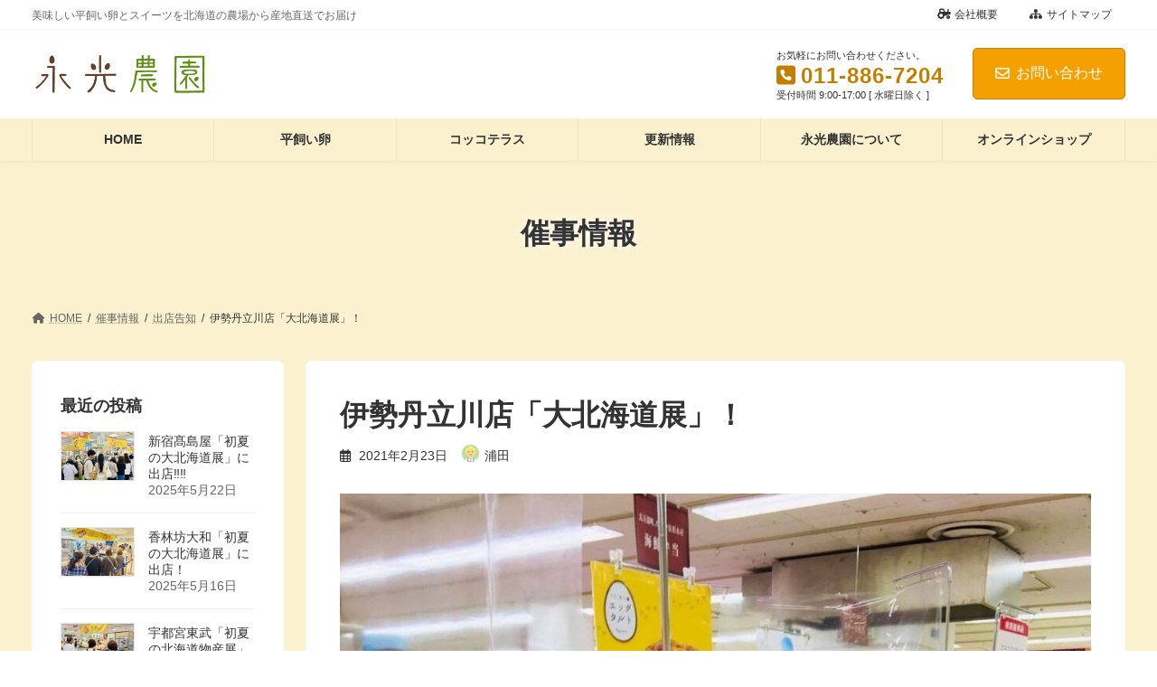

--- FILE ---
content_type: text/html; charset=UTF-8
request_url: https://nagamitsufarm.com/event_news/%E4%BC%8A%E5%8B%A2%E4%B8%B9%E7%AB%8B%E5%B7%9D%E5%BA%97%E3%80%8C%E5%A4%A7%E5%8C%97%E6%B5%B7%E9%81%93%E5%B1%95%E3%80%8D%EF%BC%81/
body_size: 19397
content:
<!DOCTYPE html>
<html lang="ja">
<head>
<meta charset="utf-8">
<meta http-equiv="X-UA-Compatible" content="IE=edge">
<meta name="viewport" content="width=device-width, initial-scale=1">
<!-- Google Tag Manager -->
<script>(function(w,d,s,l,i){w[l]=w[l]||[];w[l].push({'gtm.start':
new Date().getTime(),event:'gtm.js'});var f=d.getElementsByTagName(s)[0],
j=d.createElement(s),dl=l!='dataLayer'?'&l='+l:'';j.async=true;j.src=
'https://www.googletagmanager.com/gtm.js?id='+i+dl;f.parentNode.insertBefore(j,f);
})(window,document,'script','dataLayer','GTM-1020827362');</script>
<!-- End Google Tag Manager -->		<!-- Global site tag (gtag.js) - Google Analytics -->
<script async src="https://www.googletagmanager.com/gtag/js?id=G-8L4HV69VEE"></script>
<script>
window.dataLayer = window.dataLayer || [];
function gtag(){dataLayer.push(arguments);}
gtag('js', new Date());
gtag('config', 'G-8L4HV69VEE');
</script>
<title>伊勢丹立川店「大北海道展」！ | 平飼い卵とスイーツの永光農園</title>
<meta name='robots' content='max-image-preview:large' />
<link rel='dns-prefetch' href='//s.w.org' />
<link rel="alternate" type="application/rss+xml" title="平飼い卵とスイーツの永光農園 &raquo; フィード" href="https://nagamitsufarm.com/feed/" />
<link rel="alternate" type="application/rss+xml" title="平飼い卵とスイーツの永光農園 &raquo; コメントフィード" href="https://nagamitsufarm.com/comments/feed/" />
<link rel="alternate" type="application/rss+xml" title="平飼い卵とスイーツの永光農園 &raquo; 伊勢丹立川店「大北海道展」！ のコメントのフィード" href="https://nagamitsufarm.com/event_news/%e4%bc%8a%e5%8b%a2%e4%b8%b9%e7%ab%8b%e5%b7%9d%e5%ba%97%e3%80%8c%e5%a4%a7%e5%8c%97%e6%b5%b7%e9%81%93%e5%b1%95%e3%80%8d%ef%bc%81/feed/" />
<meta name="description" content="今回は初登場の東京・立川にて販売させていただきます！「大北海道展」2/23(火・祝)〜3/2(火) ※ 1週目のみの出店となります。10:00〜19:00伊勢丹立川店 7階催物場 駅側モール(〒190-0012 東京都立川市曙町2-5-1 ☎︎042-525-1111)混雑の状況により入場を制限させていただく場合がございます。エッグタルトの焼きたて実演販売をはじめ、チーズケーキ・シフォン4種(バニラ ・マーブル・紅茶・かぼちゃ)・プリン・カタラーナ2" /><script type="text/javascript">
window._wpemojiSettings = {"baseUrl":"https:\/\/s.w.org\/images\/core\/emoji\/13.1.0\/72x72\/","ext":".png","svgUrl":"https:\/\/s.w.org\/images\/core\/emoji\/13.1.0\/svg\/","svgExt":".svg","source":{"concatemoji":"https:\/\/nagamitsufarm.com\/wp-includes\/js\/wp-emoji-release.min.js?ver=5.9.12"}};
/*! This file is auto-generated */
!function(e,a,t){var n,r,o,i=a.createElement("canvas"),p=i.getContext&&i.getContext("2d");function s(e,t){var a=String.fromCharCode;p.clearRect(0,0,i.width,i.height),p.fillText(a.apply(this,e),0,0);e=i.toDataURL();return p.clearRect(0,0,i.width,i.height),p.fillText(a.apply(this,t),0,0),e===i.toDataURL()}function c(e){var t=a.createElement("script");t.src=e,t.defer=t.type="text/javascript",a.getElementsByTagName("head")[0].appendChild(t)}for(o=Array("flag","emoji"),t.supports={everything:!0,everythingExceptFlag:!0},r=0;r<o.length;r++)t.supports[o[r]]=function(e){if(!p||!p.fillText)return!1;switch(p.textBaseline="top",p.font="600 32px Arial",e){case"flag":return s([127987,65039,8205,9895,65039],[127987,65039,8203,9895,65039])?!1:!s([55356,56826,55356,56819],[55356,56826,8203,55356,56819])&&!s([55356,57332,56128,56423,56128,56418,56128,56421,56128,56430,56128,56423,56128,56447],[55356,57332,8203,56128,56423,8203,56128,56418,8203,56128,56421,8203,56128,56430,8203,56128,56423,8203,56128,56447]);case"emoji":return!s([10084,65039,8205,55357,56613],[10084,65039,8203,55357,56613])}return!1}(o[r]),t.supports.everything=t.supports.everything&&t.supports[o[r]],"flag"!==o[r]&&(t.supports.everythingExceptFlag=t.supports.everythingExceptFlag&&t.supports[o[r]]);t.supports.everythingExceptFlag=t.supports.everythingExceptFlag&&!t.supports.flag,t.DOMReady=!1,t.readyCallback=function(){t.DOMReady=!0},t.supports.everything||(n=function(){t.readyCallback()},a.addEventListener?(a.addEventListener("DOMContentLoaded",n,!1),e.addEventListener("load",n,!1)):(e.attachEvent("onload",n),a.attachEvent("onreadystatechange",function(){"complete"===a.readyState&&t.readyCallback()})),(n=t.source||{}).concatemoji?c(n.concatemoji):n.wpemoji&&n.twemoji&&(c(n.twemoji),c(n.wpemoji)))}(window,document,window._wpemojiSettings);
</script>
<style type="text/css">
img.wp-smiley,
img.emoji {
display: inline !important;
border: none !important;
box-shadow: none !important;
height: 1em !important;
width: 1em !important;
margin: 0 0.07em !important;
vertical-align: -0.1em !important;
background: none !important;
padding: 0 !important;
}
</style>
<link rel='stylesheet' id='sbi_styles-css'  href='https://nagamitsufarm.com/wp-content/plugins/instagram-feed/css/sbi-styles.min.css?ver=6.2.9' type='text/css' media='all' />
<link rel='stylesheet' id='vkExUnit_common_style-css'  href='https://nagamitsufarm.com/wp-content/plugins/vk-all-in-one-expansion-unit/assets/css/vkExUnit_style.css?ver=9.75.0.0' type='text/css' media='all' />
<style id='vkExUnit_common_style-inline-css' type='text/css'>
:root {--ver_page_top_button_url:url(https://nagamitsufarm.com/wp-content/plugins/vk-all-in-one-expansion-unit/assets/images/to-top-btn-icon.svg);}@font-face {font-weight: normal;font-style: normal;font-family: "vk_sns";src: url("https://nagamitsufarm.com/wp-content/plugins/vk-all-in-one-expansion-unit/inc/sns/icons/fonts/vk_sns.eot?-bq20cj");src: url("https://nagamitsufarm.com/wp-content/plugins/vk-all-in-one-expansion-unit/inc/sns/icons/fonts/vk_sns.eot?#iefix-bq20cj") format("embedded-opentype"),url("https://nagamitsufarm.com/wp-content/plugins/vk-all-in-one-expansion-unit/inc/sns/icons/fonts/vk_sns.woff?-bq20cj") format("woff"),url("https://nagamitsufarm.com/wp-content/plugins/vk-all-in-one-expansion-unit/inc/sns/icons/fonts/vk_sns.ttf?-bq20cj") format("truetype"),url("https://nagamitsufarm.com/wp-content/plugins/vk-all-in-one-expansion-unit/inc/sns/icons/fonts/vk_sns.svg?-bq20cj#vk_sns") format("svg");}
</style>
<link rel='stylesheet' id='vk-header-top-css'  href='https://nagamitsufarm.com/wp-content/plugins/lightning-g3-pro-unit/inc/header-top/package/css/header-top.css?ver=0.1.1' type='text/css' media='all' />
<style id='vk-header-top-inline-css' type='text/css'>
/* Header Top */.header-top{background-color:#fff;border-bottom: 1px solid #f5f5f5;}
</style>
<link rel='stylesheet' id='wp-block-library-css'  href='https://nagamitsufarm.com/wp-includes/css/dist/block-library/style.min.css?ver=5.9.12' type='text/css' media='all' />
<style id='wp-block-library-inline-css' type='text/css'>
.vk-cols--reverse{flex-direction:row-reverse}@media(min-width: 600px){.vk-cols--reverse .wp-block-column{margin-left:1em}.vk-cols--reverse .wp-block-column:last-child{margin-right:1em;margin-left:0}.vk-cols--reverse.vk-cols--fit .wp-block-column{margin-right:0;margin-left:0}}@media(min-width: 782px){.vk-cols--reverse.wp-block-columns:not(.is-not-stacked-on-mobile)>.wp-block-column:not(:first-child){margin-left:0}}@media(min-width: 600px)and (max-width: 781px){.vk-cols--reverse.wp-block-columns:not(.is-not-stacked-on-mobile)>.wp-block-column:nth-child(2n){margin-left:0}}.vk-cols--hasbtn{margin-bottom:0}.vk-cols--hasbtn>.row>.vk_gridColumn_item,.vk-cols--hasbtn>.wp-block-column{position:relative;padding-bottom:3em;margin-bottom:var(--vk-margin-block-bottom)}.vk-cols--hasbtn>.row>.vk_gridColumn_item>.wp-block-buttons,.vk-cols--hasbtn>.row>.vk_gridColumn_item>.vk_button,.vk-cols--hasbtn>.wp-block-column>.wp-block-buttons,.vk-cols--hasbtn>.wp-block-column>.vk_button{position:absolute;bottom:0;width:calc(100% - 15px - 15px)}.vk-cols--fit--gap1.wp-block-columns{gap:1px}@media(min-width: 600px)and (max-width: 781px){.vk-cols--fit--gap1.wp-block-columns .wp-block-column:not(:only-child){flex-basis:calc(50% - 1px) !important}}.vk-cols--fit.wp-block-columns,.vk-cols--fit.wp-block-columns:not(.is-not-stacked-on-mobile){margin-top:0;margin-bottom:0;justify-content:space-between}.vk-cols--fit.wp-block-columns>.wp-block-column *:last-child,.vk-cols--fit.wp-block-columns:not(.is-not-stacked-on-mobile)>.wp-block-column *:last-child{margin-bottom:0}.vk-cols--fit.wp-block-columns>.wp-block-column>.wp-block-cover,.vk-cols--fit.wp-block-columns:not(.is-not-stacked-on-mobile)>.wp-block-column>.wp-block-cover{margin-top:0}.vk-cols--fit.wp-block-columns.has-background,.vk-cols--fit.wp-block-columns:not(.is-not-stacked-on-mobile).has-background{padding:0}@media(max-width: 599px){.vk-cols--fit.wp-block-columns:not(.has-background)>.wp-block-column:not(.has-background),.vk-cols--fit.wp-block-columns:not(.is-not-stacked-on-mobile):not(.has-background)>.wp-block-column:not(.has-background){padding-left:0 !important;padding-right:0 !important}}@media(min-width: 782px){.vk-cols--fit.wp-block-columns .block-editor-block-list__block.wp-block-column:not(:first-child),.vk-cols--fit.wp-block-columns>.wp-block-column:not(:first-child),.vk-cols--fit.wp-block-columns:not(.is-not-stacked-on-mobile) .block-editor-block-list__block.wp-block-column:not(:first-child),.vk-cols--fit.wp-block-columns:not(.is-not-stacked-on-mobile)>.wp-block-column:not(:first-child){margin-left:0}}@media(min-width: 600px)and (max-width: 781px){.vk-cols--fit.wp-block-columns .wp-block-column:nth-child(2n),.vk-cols--fit.wp-block-columns:not(.is-not-stacked-on-mobile) .wp-block-column:nth-child(2n){margin-left:0}.vk-cols--fit.wp-block-columns .wp-block-column:not(:only-child),.vk-cols--fit.wp-block-columns:not(.is-not-stacked-on-mobile) .wp-block-column:not(:only-child){flex-basis:50% !important}}.vk-cols--fit.vk-cols--grid>.block-editor-block-list__block,.vk-cols--fit.vk-cols--grid>.wp-block-column,.vk-cols--fit.vk-cols--grid:not(.is-not-stacked-on-mobile)>.block-editor-block-list__block,.vk-cols--fit.vk-cols--grid:not(.is-not-stacked-on-mobile)>.wp-block-column{flex-basis:50%}@media(max-width: 599px){.vk-cols--fit.vk-cols--grid.vk-cols--grid--alignfull>.wp-block-column:nth-child(2)>.wp-block-cover,.vk-cols--fit.vk-cols--grid:not(.is-not-stacked-on-mobile).vk-cols--grid--alignfull>.wp-block-column:nth-child(2)>.wp-block-cover{width:100vw;margin-right:calc((100% - 100vw)/2);margin-left:calc((100% - 100vw)/2)}}@media(min-width: 600px){.vk-cols--fit.vk-cols--grid.vk-cols--grid--alignfull>.wp-block-column:nth-child(2)>.wp-block-cover,.vk-cols--fit.vk-cols--grid:not(.is-not-stacked-on-mobile).vk-cols--grid--alignfull>.wp-block-column:nth-child(2)>.wp-block-cover{margin-right:calc(100% - 50vw);width:50vw}}@media(min-width: 600px){.vk-cols--fit.vk-cols--grid.vk-cols--grid--alignfull.vk-cols--reverse>.wp-block-column,.vk-cols--fit.vk-cols--grid:not(.is-not-stacked-on-mobile).vk-cols--grid--alignfull.vk-cols--reverse>.wp-block-column{margin-left:0;margin-right:0}.vk-cols--fit.vk-cols--grid.vk-cols--grid--alignfull.vk-cols--reverse>.wp-block-column:nth-child(2)>.wp-block-cover,.vk-cols--fit.vk-cols--grid:not(.is-not-stacked-on-mobile).vk-cols--grid--alignfull.vk-cols--reverse>.wp-block-column:nth-child(2)>.wp-block-cover{margin-left:calc(100% - 50vw)}}.vk-cols--menu h2,.vk-cols--menu h3,.vk-cols--menu h4,.vk-cols--menu h5{margin-bottom:.2em;text-shadow:#000 0 0 10px}.vk-cols--menu h2:first-child,.vk-cols--menu h3:first-child,.vk-cols--menu h4:first-child,.vk-cols--menu h5:first-child{margin-top:0}.vk-cols--menu p{margin-bottom:1rem;text-shadow:#000 0 0 10px}.vk-cols--menu .wp-block-cover__inner-container:last-child{margin-bottom:0}.vk-cols--fitbnrs .wp-block-column .wp-block-cover:hover img{filter:unset}.vk-cols--fitbnrs .wp-block-column .wp-block-cover:hover{background-color:unset}.vk-cols--fitbnrs .wp-block-column .wp-block-cover:hover .wp-block-cover__image-background{filter:unset !important}.vk-cols--fitbnrs .wp-block-cover__inner-container{position:absolute;height:100%;width:100%}.vk-cols--fitbnrs .vk_button{height:100%;margin:0}.vk-cols--fitbnrs .vk_button .vk_button_btn,.vk-cols--fitbnrs .vk_button .btn{height:100%;width:100%;border:none;box-shadow:none;background-color:unset;transition:unset}.vk-cols--fitbnrs .vk_button .vk_button_btn:hover,.vk-cols--fitbnrs .vk_button .btn:hover{transition:unset}.vk-cols--fitbnrs .vk_button .vk_button_btn:after,.vk-cols--fitbnrs .vk_button .btn:after{border:none}.vk-cols--fitbnrs .vk_button .vk_button_link_txt{width:100%;position:absolute;top:50%;left:50%;transform:translateY(-50%) translateX(-50%);font-size:2rem;text-shadow:#000 0 0 10px}.vk-cols--fitbnrs .vk_button .vk_button_link_subCaption{width:100%;position:absolute;top:calc(50% + 2.2em);left:50%;transform:translateY(-50%) translateX(-50%);text-shadow:#000 0 0 10px}.vk-cols--media .wp-block-column:not(:first-child) .wp-block-image,.vk-cols--media .wp-block-column:not(:first-child) figure{margin-bottom:0}@media(min-width: 600px){.vk-cols--media.vk-cols--reverse .wp-block-column:first-child{margin-left:0}}@media(min-width: 782px){.vk-cols--media .wp-block-column:not(:first-child){--wp--style--block-gap: 3rem;margin-left:3rem}.vk-cols--media.vk-cols--reverse .wp-block-column:not(:first-child){margin-right:3rem;margin-left:0}}@media(min-width: 600px)and (max-width: 781px){.vk-cols--media{--wp--style--block-gap: 2rem}.vk-cols--media.vk-cols--reverse .wp-block-column:not(:first-child){margin-right:2rem;margin-left:0}}.vk-fit-map iframe{position:relative;margin-bottom:0;display:block;max-height:400px;width:100vw}.no-margin{margin:0}@media(max-width: 599px){.wp-block-image.vk-aligncenter--mobile>.alignright{float:none;margin-left:auto;margin-right:auto}.vk-no-padding-horizontal--mobile{padding-left:0 !important;padding-right:0 !important}}
/* VK Color Palettes */:root{ --vk-color-primary:#f4a001}:root .has-vk-color-primary-color { color:var(--vk-color-primary); }:root .has-vk-color-primary-background-color { background-color:var(--vk-color-primary); }:root .has-vk-color-primary-border-color { border-color:var(--vk-color-primary); }:root{ --vk-color-primary-dark:#c38000}:root .has-vk-color-primary-dark-color { color:var(--vk-color-primary-dark); }:root .has-vk-color-primary-dark-background-color { background-color:var(--vk-color-primary-dark); }:root .has-vk-color-primary-dark-border-color { border-color:var(--vk-color-primary-dark); }:root{ --vk-color-primary-vivid:#ffb001}:root .has-vk-color-primary-vivid-color { color:var(--vk-color-primary-vivid); }:root .has-vk-color-primary-vivid-background-color { background-color:var(--vk-color-primary-vivid); }:root .has-vk-color-primary-vivid-border-color { border-color:var(--vk-color-primary-vivid); }:root{ --vk-color-custom-1:#33190e}:root .has-vk-color-custom-1-color { color:var(--vk-color-custom-1); }:root .has-vk-color-custom-1-background-color { background-color:var(--vk-color-custom-1); }:root .has-vk-color-custom-1-border-color { border-color:var(--vk-color-custom-1); }:root{ --vk-color-custom-2:#f7edce}:root .has-vk-color-custom-2-color { color:var(--vk-color-custom-2); }:root .has-vk-color-custom-2-background-color { background-color:var(--vk-color-custom-2); }:root .has-vk-color-custom-2-border-color { border-color:var(--vk-color-custom-2); }
</style>
<style id='global-styles-inline-css' type='text/css'>
body{--wp--preset--color--black: #000000;--wp--preset--color--cyan-bluish-gray: #abb8c3;--wp--preset--color--white: #ffffff;--wp--preset--color--pale-pink: #f78da7;--wp--preset--color--vivid-red: #cf2e2e;--wp--preset--color--luminous-vivid-orange: #ff6900;--wp--preset--color--luminous-vivid-amber: #fcb900;--wp--preset--color--light-green-cyan: #7bdcb5;--wp--preset--color--vivid-green-cyan: #00d084;--wp--preset--color--pale-cyan-blue: #8ed1fc;--wp--preset--color--vivid-cyan-blue: #0693e3;--wp--preset--color--vivid-purple: #9b51e0;--wp--preset--gradient--vivid-cyan-blue-to-vivid-purple: linear-gradient(135deg,rgba(6,147,227,1) 0%,rgb(155,81,224) 100%);--wp--preset--gradient--light-green-cyan-to-vivid-green-cyan: linear-gradient(135deg,rgb(122,220,180) 0%,rgb(0,208,130) 100%);--wp--preset--gradient--luminous-vivid-amber-to-luminous-vivid-orange: linear-gradient(135deg,rgba(252,185,0,1) 0%,rgba(255,105,0,1) 100%);--wp--preset--gradient--luminous-vivid-orange-to-vivid-red: linear-gradient(135deg,rgba(255,105,0,1) 0%,rgb(207,46,46) 100%);--wp--preset--gradient--very-light-gray-to-cyan-bluish-gray: linear-gradient(135deg,rgb(238,238,238) 0%,rgb(169,184,195) 100%);--wp--preset--gradient--cool-to-warm-spectrum: linear-gradient(135deg,rgb(74,234,220) 0%,rgb(151,120,209) 20%,rgb(207,42,186) 40%,rgb(238,44,130) 60%,rgb(251,105,98) 80%,rgb(254,248,76) 100%);--wp--preset--gradient--blush-light-purple: linear-gradient(135deg,rgb(255,206,236) 0%,rgb(152,150,240) 100%);--wp--preset--gradient--blush-bordeaux: linear-gradient(135deg,rgb(254,205,165) 0%,rgb(254,45,45) 50%,rgb(107,0,62) 100%);--wp--preset--gradient--luminous-dusk: linear-gradient(135deg,rgb(255,203,112) 0%,rgb(199,81,192) 50%,rgb(65,88,208) 100%);--wp--preset--gradient--pale-ocean: linear-gradient(135deg,rgb(255,245,203) 0%,rgb(182,227,212) 50%,rgb(51,167,181) 100%);--wp--preset--gradient--electric-grass: linear-gradient(135deg,rgb(202,248,128) 0%,rgb(113,206,126) 100%);--wp--preset--gradient--midnight: linear-gradient(135deg,rgb(2,3,129) 0%,rgb(40,116,252) 100%);--wp--preset--gradient--vivid-green-cyan-to-vivid-cyan-blue: linear-gradient(135deg,rgba(0,208,132,1) 0%,rgba(6,147,227,1) 100%);--wp--preset--duotone--dark-grayscale: url('#wp-duotone-dark-grayscale');--wp--preset--duotone--grayscale: url('#wp-duotone-grayscale');--wp--preset--duotone--purple-yellow: url('#wp-duotone-purple-yellow');--wp--preset--duotone--blue-red: url('#wp-duotone-blue-red');--wp--preset--duotone--midnight: url('#wp-duotone-midnight');--wp--preset--duotone--magenta-yellow: url('#wp-duotone-magenta-yellow');--wp--preset--duotone--purple-green: url('#wp-duotone-purple-green');--wp--preset--duotone--blue-orange: url('#wp-duotone-blue-orange');--wp--preset--font-size--small: 14px;--wp--preset--font-size--medium: 20px;--wp--preset--font-size--large: 24px;--wp--preset--font-size--x-large: 42px;--wp--preset--font-size--regular: 16px;--wp--preset--font-size--huge: 36px;}.has-black-color{color: var(--wp--preset--color--black) !important;}.has-cyan-bluish-gray-color{color: var(--wp--preset--color--cyan-bluish-gray) !important;}.has-white-color{color: var(--wp--preset--color--white) !important;}.has-pale-pink-color{color: var(--wp--preset--color--pale-pink) !important;}.has-vivid-red-color{color: var(--wp--preset--color--vivid-red) !important;}.has-luminous-vivid-orange-color{color: var(--wp--preset--color--luminous-vivid-orange) !important;}.has-luminous-vivid-amber-color{color: var(--wp--preset--color--luminous-vivid-amber) !important;}.has-light-green-cyan-color{color: var(--wp--preset--color--light-green-cyan) !important;}.has-vivid-green-cyan-color{color: var(--wp--preset--color--vivid-green-cyan) !important;}.has-pale-cyan-blue-color{color: var(--wp--preset--color--pale-cyan-blue) !important;}.has-vivid-cyan-blue-color{color: var(--wp--preset--color--vivid-cyan-blue) !important;}.has-vivid-purple-color{color: var(--wp--preset--color--vivid-purple) !important;}.has-black-background-color{background-color: var(--wp--preset--color--black) !important;}.has-cyan-bluish-gray-background-color{background-color: var(--wp--preset--color--cyan-bluish-gray) !important;}.has-white-background-color{background-color: var(--wp--preset--color--white) !important;}.has-pale-pink-background-color{background-color: var(--wp--preset--color--pale-pink) !important;}.has-vivid-red-background-color{background-color: var(--wp--preset--color--vivid-red) !important;}.has-luminous-vivid-orange-background-color{background-color: var(--wp--preset--color--luminous-vivid-orange) !important;}.has-luminous-vivid-amber-background-color{background-color: var(--wp--preset--color--luminous-vivid-amber) !important;}.has-light-green-cyan-background-color{background-color: var(--wp--preset--color--light-green-cyan) !important;}.has-vivid-green-cyan-background-color{background-color: var(--wp--preset--color--vivid-green-cyan) !important;}.has-pale-cyan-blue-background-color{background-color: var(--wp--preset--color--pale-cyan-blue) !important;}.has-vivid-cyan-blue-background-color{background-color: var(--wp--preset--color--vivid-cyan-blue) !important;}.has-vivid-purple-background-color{background-color: var(--wp--preset--color--vivid-purple) !important;}.has-black-border-color{border-color: var(--wp--preset--color--black) !important;}.has-cyan-bluish-gray-border-color{border-color: var(--wp--preset--color--cyan-bluish-gray) !important;}.has-white-border-color{border-color: var(--wp--preset--color--white) !important;}.has-pale-pink-border-color{border-color: var(--wp--preset--color--pale-pink) !important;}.has-vivid-red-border-color{border-color: var(--wp--preset--color--vivid-red) !important;}.has-luminous-vivid-orange-border-color{border-color: var(--wp--preset--color--luminous-vivid-orange) !important;}.has-luminous-vivid-amber-border-color{border-color: var(--wp--preset--color--luminous-vivid-amber) !important;}.has-light-green-cyan-border-color{border-color: var(--wp--preset--color--light-green-cyan) !important;}.has-vivid-green-cyan-border-color{border-color: var(--wp--preset--color--vivid-green-cyan) !important;}.has-pale-cyan-blue-border-color{border-color: var(--wp--preset--color--pale-cyan-blue) !important;}.has-vivid-cyan-blue-border-color{border-color: var(--wp--preset--color--vivid-cyan-blue) !important;}.has-vivid-purple-border-color{border-color: var(--wp--preset--color--vivid-purple) !important;}.has-vivid-cyan-blue-to-vivid-purple-gradient-background{background: var(--wp--preset--gradient--vivid-cyan-blue-to-vivid-purple) !important;}.has-light-green-cyan-to-vivid-green-cyan-gradient-background{background: var(--wp--preset--gradient--light-green-cyan-to-vivid-green-cyan) !important;}.has-luminous-vivid-amber-to-luminous-vivid-orange-gradient-background{background: var(--wp--preset--gradient--luminous-vivid-amber-to-luminous-vivid-orange) !important;}.has-luminous-vivid-orange-to-vivid-red-gradient-background{background: var(--wp--preset--gradient--luminous-vivid-orange-to-vivid-red) !important;}.has-very-light-gray-to-cyan-bluish-gray-gradient-background{background: var(--wp--preset--gradient--very-light-gray-to-cyan-bluish-gray) !important;}.has-cool-to-warm-spectrum-gradient-background{background: var(--wp--preset--gradient--cool-to-warm-spectrum) !important;}.has-blush-light-purple-gradient-background{background: var(--wp--preset--gradient--blush-light-purple) !important;}.has-blush-bordeaux-gradient-background{background: var(--wp--preset--gradient--blush-bordeaux) !important;}.has-luminous-dusk-gradient-background{background: var(--wp--preset--gradient--luminous-dusk) !important;}.has-pale-ocean-gradient-background{background: var(--wp--preset--gradient--pale-ocean) !important;}.has-electric-grass-gradient-background{background: var(--wp--preset--gradient--electric-grass) !important;}.has-midnight-gradient-background{background: var(--wp--preset--gradient--midnight) !important;}.has-small-font-size{font-size: var(--wp--preset--font-size--small) !important;}.has-medium-font-size{font-size: var(--wp--preset--font-size--medium) !important;}.has-large-font-size{font-size: var(--wp--preset--font-size--large) !important;}.has-x-large-font-size{font-size: var(--wp--preset--font-size--x-large) !important;}
</style>
<link rel='stylesheet' id='font-awesome-css'  href='https://nagamitsufarm.com/wp-content/plugins/arconix-shortcodes_bak/includes/css/font-awesome.min.css?ver=4.6.3' type='text/css' media='all' />
<link rel='stylesheet' id='arconix-shortcodes-css'  href='https://nagamitsufarm.com/wp-content/plugins/arconix-shortcodes_bak/includes/css/arconix-shortcodes.min.css?ver=2.1.7' type='text/css' media='all' />
<link rel='stylesheet' id='contact-form-7-css'  href='https://nagamitsufarm.com/wp-content/plugins/contact-form-7_bak/includes/css/styles.css?ver=5.5.6' type='text/css' media='all' />
<link rel='stylesheet' id='toc-screen-css'  href='https://nagamitsufarm.com/wp-content/plugins/table-of-contents-plus/screen.min.css?ver=2106' type='text/css' media='all' />
<link rel='stylesheet' id='vk-swiper-style-css'  href='https://nagamitsufarm.com/wp-content/plugins/vk-blocks-pro/inc/vk-swiper/package/assets/css/swiper-bundle.min.css?ver=6.8.0' type='text/css' media='all' />
<link rel='stylesheet' id='set_vk_post_autor_css-css'  href='https://nagamitsufarm.com/wp-content/plugins/vk-post-author-display/css/vk-post-author.css?ver=1.20.0' type='text/css' media='all' />
<link rel='stylesheet' id='lightning-common-style-css'  href='https://nagamitsufarm.com/wp-content/themes/lightning/_g3/assets/css/style.css?ver=14.18.2' type='text/css' media='all' />
<style id='lightning-common-style-inline-css' type='text/css'>
/* Lightning */:root {--vk-color-primary:#f4a001;--vk-color-primary-dark:#c38000;--vk-color-primary-vivid:#ffb001;--g_nav_main_acc_icon_open_url:url(https://nagamitsufarm.com/wp-content/themes/lightning/_g3/inc/vk-mobile-nav/package/images/vk-menu-acc-icon-open-black.svg);--g_nav_main_acc_icon_close_url: url(https://nagamitsufarm.com/wp-content/themes/lightning/_g3/inc/vk-mobile-nav/package/images/vk-menu-close-black.svg);--g_nav_sub_acc_icon_open_url: url(https://nagamitsufarm.com/wp-content/themes/lightning/_g3/inc/vk-mobile-nav/package/images/vk-menu-acc-icon-open-white.svg);--g_nav_sub_acc_icon_close_url: url(https://nagamitsufarm.com/wp-content/themes/lightning/_g3/inc/vk-mobile-nav/package/images/vk-menu-close-white.svg);}
html{scroll-padding-top:var(--vk-size-admin-bar);}
/* Lightning Container Size */@media (min-width: 1200px){:root{--vk-width-container : 1240px;}.container {max-width: 1240px;}}:root {}.main-section {}
/* vk-mobile-nav */:root {--vk-mobile-nav-menu-btn-bg-src: url("https://nagamitsufarm.com/wp-content/themes/lightning/_g3/inc/vk-mobile-nav/package/images/vk-menu-btn-black.svg");--vk-mobile-nav-menu-btn-close-bg-src: url("https://nagamitsufarm.com/wp-content/themes/lightning/_g3/inc/vk-mobile-nav/package/images/vk-menu-close-black.svg");--vk-menu-acc-icon-open-black-bg-src: url("https://nagamitsufarm.com/wp-content/themes/lightning/_g3/inc/vk-mobile-nav/package/images/vk-menu-acc-icon-open-black.svg");--vk-menu-acc-icon-open-white-bg-src: url("https://nagamitsufarm.com/wp-content/themes/lightning/_g3/inc/vk-mobile-nav/package/images/vk-menu-acc-icon-open-white.svg");--vk-menu-acc-icon-close-black-bg-src: url("https://nagamitsufarm.com/wp-content/themes/lightning/_g3/inc/vk-mobile-nav/package/images/vk-menu-close-black.svg");--vk-menu-acc-icon-close-white-bg-src: url("https://nagamitsufarm.com/wp-content/themes/lightning/_g3/inc/vk-mobile-nav/package/images/vk-menu-close-white.svg");}
</style>
<link rel='stylesheet' id='lightning-design-style-css'  href='https://nagamitsufarm.com/wp-content/themes/lightning/_g3/design-skin/plain/css/style.css?ver=14.18.2' type='text/css' media='all' />
<style id='lightning-design-style-inline-css' type='text/css'>
.tagcloud a:before { font-family: "Font Awesome 5 Free";content: "\f02b";font-weight: bold; }
/* Font switch */body{ font-family:"游ゴシック Medium","Yu Gothic Medium","游ゴシック体",YuGothic,"ヒラギノ角ゴ ProN W3", Hiragino Kaku Gothic ProN,sans-serif;font-display: swap;}
.site-header {background-color:#fff ;}.global-nav,.header_scrolled .site-header{background-color:#fcf1cf;}.global-nav-list>li>a{color:#333;}.header_scrolled .site-header {background-color:#fcf1cf;}
.vk-campaign-text{color:#fff;background-color:#f4a001;}.vk-campaign-text_btn,.vk-campaign-text_btn:link,.vk-campaign-text_btn:visited,.vk-campaign-text_btn:focus,.vk-campaign-text_btn:active{background:#fff;color:#4c4c4c;}a.vk-campaign-text_btn:hover{background:#eab010;color:#fff;}.vk-campaign-text_link,.vk-campaign-text_link:link,.vk-campaign-text_link:hover,.vk-campaign-text_link:visited,.vk-campaign-text_link:active,.vk-campaign-text_link:focus{color:#fff;}
/* page header */.page-header{ position:relative;color:#333;text-shadow:0px 0px 10px #ffffff;min-height:10rem;}.page-header::before{content:"";position:absolute;top:0;left:0;background-color:#fff;opacity:0;width:100%;height:100%;}
/* Single Page Setting */.page-header .entry-meta-item-updated,.entry-header .entry-meta-item-updated { display:none; }
.site-footer {background-color:#fcf1cf;color:#333;}.site-footer {
--vk-color-text-body: #333;
--vk-color-text-link: #333;
--vk-color-text-link-hover: #333;
}
</style>
<link rel='stylesheet' id='vk-blog-card-css'  href='https://nagamitsufarm.com/wp-content/themes/lightning/_g3/inc/vk-wp-oembed-blog-card/package/css/blog-card.css?ver=5.9.12' type='text/css' media='all' />
<link rel='stylesheet' id='vk-blocks-build-css-css'  href='https://nagamitsufarm.com/wp-content/plugins/vk-blocks-pro/build/block-build.css?ver=1.29.2.0' type='text/css' media='all' />
<style id='vk-blocks-build-css-inline-css' type='text/css'>
:root {--vk_flow-arrow: url(https://nagamitsufarm.com/wp-content/plugins/vk-blocks-pro/inc/vk-blocks/images/arrow_bottom.svg);--vk_image-mask-wave01: url(https://nagamitsufarm.com/wp-content/plugins/vk-blocks-pro/inc/vk-blocks/images/wave01.svg);--vk_image-mask-wave02: url(https://nagamitsufarm.com/wp-content/plugins/vk-blocks-pro/inc/vk-blocks/images/wave02.svg);--vk_image-mask-wave03: url(https://nagamitsufarm.com/wp-content/plugins/vk-blocks-pro/inc/vk-blocks/images/wave03.svg);--vk_image-mask-wave04: url(https://nagamitsufarm.com/wp-content/plugins/vk-blocks-pro/inc/vk-blocks/images/wave04.svg);}
:root {
--vk-balloon-border-width:1px;
--vk-balloon-speech-offset:-12px;
}
</style>
<link rel='stylesheet' id='vk-font-awesome-css'  href='https://nagamitsufarm.com/wp-content/themes/lightning/vendor/vektor-inc/font-awesome-versions/src/versions/6/css/all.min.css?ver=6.1.0' type='text/css' media='all' />
<link rel='stylesheet' id='lightning-theme-style-css'  href='https://nagamitsufarm.com/wp-content/themes/lightning-child/style.css?ver=14.18.2' type='text/css' media='all' />
<link rel='stylesheet' id='vk-header-layout-css'  href='https://nagamitsufarm.com/wp-content/plugins/lightning-g3-pro-unit/inc/header-layout/package/css/header-layout.css?ver=0.17.1' type='text/css' media='all' />
<style id='vk-header-layout-inline-css' type='text/css'>
/* Header Layout */:root {--vk-header-logo-url:url(https://nagamitsufarm.com/wp-content/uploads/421749e33f3b27a113e916b60f715b49.png);}
</style>
<link rel='stylesheet' id='vk-campaign-text-css'  href='https://nagamitsufarm.com/wp-content/plugins/lightning-g3-pro-unit/inc/vk-campaign-text/package/css/vk-campaign-text.css?ver=0.1.0' type='text/css' media='all' />
<link rel='stylesheet' id='vk-mobile-fix-nav-css'  href='https://nagamitsufarm.com/wp-content/plugins/lightning-g3-pro-unit/inc/vk-mobile-fix-nav/package/css/vk-mobile-fix-nav.css?ver=0.0.0' type='text/css' media='all' />
<link rel='stylesheet' id='tablepress-default-css'  href='https://nagamitsufarm.com/wp-content/tablepress-combined.min.css?ver=6' type='text/css' media='all' />
<script type='text/javascript' src='https://nagamitsufarm.com/wp-includes/js/jquery/jquery.min.js?ver=3.6.0' id='jquery-core-js'></script>
<script type='text/javascript' src='https://nagamitsufarm.com/wp-includes/js/jquery/jquery-migrate.min.js?ver=3.3.2' id='jquery-migrate-js'></script>
<script type='text/javascript' id='sbi_scripts-js-extra'>
/* <![CDATA[ */
var sb_instagram_js_options = {"font_method":"svg","resized_url":"https:\/\/nagamitsufarm.com\/wp-content\/uploads\/sb-instagram-feed-images\/","placeholder":"https:\/\/nagamitsufarm.com\/wp-content\/plugins\/instagram-feed\/img\/placeholder.png","ajax_url":"https:\/\/nagamitsufarm.com\/wp-admin\/admin-ajax.php"};
/* ]]> */
</script>
<script type='text/javascript' src='https://nagamitsufarm.com/wp-content/plugins/instagram-feed/js/sbi-scripts.min.js?ver=6.2.9' id='sbi_scripts-js'></script>
<link rel="https://api.w.org/" href="https://nagamitsufarm.com/wp-json/" /><link rel="alternate" type="application/json" href="https://nagamitsufarm.com/wp-json/wp/v2/event_news/7953" /><link rel="EditURI" type="application/rsd+xml" title="RSD" href="https://nagamitsufarm.com/xmlrpc.php?rsd" />
<link rel="wlwmanifest" type="application/wlwmanifest+xml" href="https://nagamitsufarm.com/wp-includes/wlwmanifest.xml" /> 
<meta name="generator" content="WordPress 5.9.12" />
<link rel="canonical" href="https://nagamitsufarm.com/event_news/%e4%bc%8a%e5%8b%a2%e4%b8%b9%e7%ab%8b%e5%b7%9d%e5%ba%97%e3%80%8c%e5%a4%a7%e5%8c%97%e6%b5%b7%e9%81%93%e5%b1%95%e3%80%8d%ef%bc%81/" />
<link rel='shortlink' href='https://nagamitsufarm.com/?p=7953' />
<link rel="alternate" type="application/json+oembed" href="https://nagamitsufarm.com/wp-json/oembed/1.0/embed?url=https%3A%2F%2Fnagamitsufarm.com%2Fevent_news%2F%25e4%25bc%258a%25e5%258b%25a2%25e4%25b8%25b9%25e7%25ab%258b%25e5%25b7%259d%25e5%25ba%2597%25e3%2580%258c%25e5%25a4%25a7%25e5%258c%2597%25e6%25b5%25b7%25e9%2581%2593%25e5%25b1%2595%25e3%2580%258d%25ef%25bc%2581%2F" />
<link rel="alternate" type="text/xml+oembed" href="https://nagamitsufarm.com/wp-json/oembed/1.0/embed?url=https%3A%2F%2Fnagamitsufarm.com%2Fevent_news%2F%25e4%25bc%258a%25e5%258b%25a2%25e4%25b8%25b9%25e7%25ab%258b%25e5%25b7%259d%25e5%25ba%2597%25e3%2580%258c%25e5%25a4%25a7%25e5%258c%2597%25e6%25b5%25b7%25e9%2581%2593%25e5%25b1%2595%25e3%2580%258d%25ef%25bc%2581%2F&#038;format=xml" />
<style type="text/css">div#toc_container ul li {font-size: 100%;}</style><style>.simplemap img{max-width:none !important;padding:0 !important;margin:0 !important;}.staticmap,.staticmap img{max-width:100% !important;height:auto !important;}.simplemap .simplemap-content{display:none;}</style>
<script>var google_map_api_key = "AIzaSyDHIgnSVyuAY5k8sGWc21_zUEOqaKfrvdg";</script><style type="text/css">.broken_link, a.broken_link {
text-decoration: line-through;
}</style><style type="text/css" id="custom-background-css">
body.custom-background { background-color: #fcf1cf; }
</style>
<!-- [ VK All in One Expansion Unit OGP ] -->
<meta property="og:site_name" content="平飼い卵とスイーツの永光農園" />
<meta property="og:url" content="https://nagamitsufarm.com/event_news/%e4%bc%8a%e5%8b%a2%e4%b8%b9%e7%ab%8b%e5%b7%9d%e5%ba%97%e3%80%8c%e5%a4%a7%e5%8c%97%e6%b5%b7%e9%81%93%e5%b1%95%e3%80%8d%ef%bc%81/" />
<meta property="og:title" content="伊勢丹立川店「大北海道展」！ | 平飼い卵とスイーツの永光農園" />
<meta property="og:description" content="今回は初登場の東京・立川にて販売させていただきます！「大北海道展」2/23(火・祝)〜3/2(火) ※ 1週目のみの出店となります。10:00〜19:00伊勢丹立川店 7階催物場 駅側モール(〒190-0012 東京都立川市曙町2-5-1 ☎︎042-525-1111)混雑の状況により入場を制限させていただく場合がございます。エッグタルトの焼きたて実演販売をはじめ、チーズケーキ・シフォン4種(バニラ ・マーブル・紅茶・かぼちゃ)・プリン・カタラーナ2" />
<meta property="fb:app_id" content="1500381983619860" />
<meta property="og:type" content="article" />
<meta property="og:image" content="https://nagamitsufarm.com/wp-content/uploads/5a3efd432d95255ada2ccc1ec9efe4fb-960x1200.jpeg" />
<meta property="og:image:width" content="960" />
<meta property="og:image:height" content="1200" />
<!-- [ / VK All in One Expansion Unit OGP ] -->
<!-- [ VK All in One Expansion Unit twitter card ] -->
<meta name="twitter:card" content="summary_large_image">
<meta name="twitter:description" content="今回は初登場の東京・立川にて販売させていただきます！「大北海道展」2/23(火・祝)〜3/2(火) ※ 1週目のみの出店となります。10:00〜19:00伊勢丹立川店 7階催物場 駅側モール(〒190-0012 東京都立川市曙町2-5-1 ☎︎042-525-1111)混雑の状況により入場を制限させていただく場合がございます。エッグタルトの焼きたて実演販売をはじめ、チーズケーキ・シフォン4種(バニラ ・マーブル・紅茶・かぼちゃ)・プリン・カタラーナ2">
<meta name="twitter:title" content="伊勢丹立川店「大北海道展」！ | 平飼い卵とスイーツの永光農園">
<meta name="twitter:url" content="https://nagamitsufarm.com/event_news/%e4%bc%8a%e5%8b%a2%e4%b8%b9%e7%ab%8b%e5%b7%9d%e5%ba%97%e3%80%8c%e5%a4%a7%e5%8c%97%e6%b5%b7%e9%81%93%e5%b1%95%e3%80%8d%ef%bc%81/">
<meta name="twitter:image" content="https://nagamitsufarm.com/wp-content/uploads/5a3efd432d95255ada2ccc1ec9efe4fb-960x1200.jpeg">
<meta name="twitter:domain" content="nagamitsufarm.com">
<meta name="twitter:site" content="@nagamitsu">
<!-- [ / VK All in One Expansion Unit twitter card ] -->
<link rel="icon" href="https://nagamitsufarm.com/wp-content/uploads/cropped-niwatori-32x32.jpg" sizes="32x32" />
<link rel="icon" href="https://nagamitsufarm.com/wp-content/uploads/cropped-niwatori-192x192.jpg" sizes="192x192" />
<link rel="apple-touch-icon" href="https://nagamitsufarm.com/wp-content/uploads/cropped-niwatori-180x180.jpg" />
<meta name="msapplication-TileImage" content="https://nagamitsufarm.com/wp-content/uploads/cropped-niwatori-270x270.jpg" />
<style type="text/css">/* VK CSS Customize */.sub-section--base--on { --vk-width-col-2-sub: calc( var(--vk-width-container) * 0.225 ); padding: var(--vk-width-base-padding) var(--vk-width-base-padding-side);}:root { --vk-width-col-2-main: 75%;}/* End VK CSS Customize */</style>
</head>
<body class="event_news-template-default single single-event_news postid-7953 custom-background wp-embed-responsive post-name-%e4%bc%8a%e5%8b%a2%e4%b8%b9%e7%ab%8b%e5%b7%9d%e5%ba%97%e3%80%8c%e5%a4%a7%e5%8c%97%e6%b5%b7%e9%81%93%e5%b1%95%e3%80%8d%ef%bc%81 post-type-event_news vk-blocks fa_v6_css sidebar-fix sidebar-fix-priority-top device-pc">
<a class="skip-link screen-reader-text" href="#main">コンテンツへスキップ</a>
<a class="skip-link screen-reader-text" href="#vk-mobile-nav">ナビゲーションに移動</a>
<!-- Google Tag Manager (noscript) -->
<noscript><iframe src="https://www.googletagmanager.com/ns.html?id=GTM-1020827362"
height="0" width="0" style="display:none;visibility:hidden"></iframe></noscript>
<!-- End Google Tag Manager (noscript) --><svg xmlns="http://www.w3.org/2000/svg" viewBox="0 0 0 0" width="0" height="0" focusable="false" role="none" style="visibility: hidden; position: absolute; left: -9999px; overflow: hidden;" ><defs><filter id="wp-duotone-dark-grayscale"><feColorMatrix color-interpolation-filters="sRGB" type="matrix" values=" .299 .587 .114 0 0 .299 .587 .114 0 0 .299 .587 .114 0 0 .299 .587 .114 0 0 " /><feComponentTransfer color-interpolation-filters="sRGB" ><feFuncR type="table" tableValues="0 0.49803921568627" /><feFuncG type="table" tableValues="0 0.49803921568627" /><feFuncB type="table" tableValues="0 0.49803921568627" /><feFuncA type="table" tableValues="1 1" /></feComponentTransfer><feComposite in2="SourceGraphic" operator="in" /></filter></defs></svg><svg xmlns="http://www.w3.org/2000/svg" viewBox="0 0 0 0" width="0" height="0" focusable="false" role="none" style="visibility: hidden; position: absolute; left: -9999px; overflow: hidden;" ><defs><filter id="wp-duotone-grayscale"><feColorMatrix color-interpolation-filters="sRGB" type="matrix" values=" .299 .587 .114 0 0 .299 .587 .114 0 0 .299 .587 .114 0 0 .299 .587 .114 0 0 " /><feComponentTransfer color-interpolation-filters="sRGB" ><feFuncR type="table" tableValues="0 1" /><feFuncG type="table" tableValues="0 1" /><feFuncB type="table" tableValues="0 1" /><feFuncA type="table" tableValues="1 1" /></feComponentTransfer><feComposite in2="SourceGraphic" operator="in" /></filter></defs></svg><svg xmlns="http://www.w3.org/2000/svg" viewBox="0 0 0 0" width="0" height="0" focusable="false" role="none" style="visibility: hidden; position: absolute; left: -9999px; overflow: hidden;" ><defs><filter id="wp-duotone-purple-yellow"><feColorMatrix color-interpolation-filters="sRGB" type="matrix" values=" .299 .587 .114 0 0 .299 .587 .114 0 0 .299 .587 .114 0 0 .299 .587 .114 0 0 " /><feComponentTransfer color-interpolation-filters="sRGB" ><feFuncR type="table" tableValues="0.54901960784314 0.98823529411765" /><feFuncG type="table" tableValues="0 1" /><feFuncB type="table" tableValues="0.71764705882353 0.25490196078431" /><feFuncA type="table" tableValues="1 1" /></feComponentTransfer><feComposite in2="SourceGraphic" operator="in" /></filter></defs></svg><svg xmlns="http://www.w3.org/2000/svg" viewBox="0 0 0 0" width="0" height="0" focusable="false" role="none" style="visibility: hidden; position: absolute; left: -9999px; overflow: hidden;" ><defs><filter id="wp-duotone-blue-red"><feColorMatrix color-interpolation-filters="sRGB" type="matrix" values=" .299 .587 .114 0 0 .299 .587 .114 0 0 .299 .587 .114 0 0 .299 .587 .114 0 0 " /><feComponentTransfer color-interpolation-filters="sRGB" ><feFuncR type="table" tableValues="0 1" /><feFuncG type="table" tableValues="0 0.27843137254902" /><feFuncB type="table" tableValues="0.5921568627451 0.27843137254902" /><feFuncA type="table" tableValues="1 1" /></feComponentTransfer><feComposite in2="SourceGraphic" operator="in" /></filter></defs></svg><svg xmlns="http://www.w3.org/2000/svg" viewBox="0 0 0 0" width="0" height="0" focusable="false" role="none" style="visibility: hidden; position: absolute; left: -9999px; overflow: hidden;" ><defs><filter id="wp-duotone-midnight"><feColorMatrix color-interpolation-filters="sRGB" type="matrix" values=" .299 .587 .114 0 0 .299 .587 .114 0 0 .299 .587 .114 0 0 .299 .587 .114 0 0 " /><feComponentTransfer color-interpolation-filters="sRGB" ><feFuncR type="table" tableValues="0 0" /><feFuncG type="table" tableValues="0 0.64705882352941" /><feFuncB type="table" tableValues="0 1" /><feFuncA type="table" tableValues="1 1" /></feComponentTransfer><feComposite in2="SourceGraphic" operator="in" /></filter></defs></svg><svg xmlns="http://www.w3.org/2000/svg" viewBox="0 0 0 0" width="0" height="0" focusable="false" role="none" style="visibility: hidden; position: absolute; left: -9999px; overflow: hidden;" ><defs><filter id="wp-duotone-magenta-yellow"><feColorMatrix color-interpolation-filters="sRGB" type="matrix" values=" .299 .587 .114 0 0 .299 .587 .114 0 0 .299 .587 .114 0 0 .299 .587 .114 0 0 " /><feComponentTransfer color-interpolation-filters="sRGB" ><feFuncR type="table" tableValues="0.78039215686275 1" /><feFuncG type="table" tableValues="0 0.94901960784314" /><feFuncB type="table" tableValues="0.35294117647059 0.47058823529412" /><feFuncA type="table" tableValues="1 1" /></feComponentTransfer><feComposite in2="SourceGraphic" operator="in" /></filter></defs></svg><svg xmlns="http://www.w3.org/2000/svg" viewBox="0 0 0 0" width="0" height="0" focusable="false" role="none" style="visibility: hidden; position: absolute; left: -9999px; overflow: hidden;" ><defs><filter id="wp-duotone-purple-green"><feColorMatrix color-interpolation-filters="sRGB" type="matrix" values=" .299 .587 .114 0 0 .299 .587 .114 0 0 .299 .587 .114 0 0 .299 .587 .114 0 0 " /><feComponentTransfer color-interpolation-filters="sRGB" ><feFuncR type="table" tableValues="0.65098039215686 0.40392156862745" /><feFuncG type="table" tableValues="0 1" /><feFuncB type="table" tableValues="0.44705882352941 0.4" /><feFuncA type="table" tableValues="1 1" /></feComponentTransfer><feComposite in2="SourceGraphic" operator="in" /></filter></defs></svg><svg xmlns="http://www.w3.org/2000/svg" viewBox="0 0 0 0" width="0" height="0" focusable="false" role="none" style="visibility: hidden; position: absolute; left: -9999px; overflow: hidden;" ><defs><filter id="wp-duotone-blue-orange"><feColorMatrix color-interpolation-filters="sRGB" type="matrix" values=" .299 .587 .114 0 0 .299 .587 .114 0 0 .299 .587 .114 0 0 .299 .587 .114 0 0 " /><feComponentTransfer color-interpolation-filters="sRGB" ><feFuncR type="table" tableValues="0.098039215686275 1" /><feFuncG type="table" tableValues="0 0.66274509803922" /><feFuncB type="table" tableValues="0.84705882352941 0.41960784313725" /><feFuncA type="table" tableValues="1 1" /></feComponentTransfer><feComposite in2="SourceGraphic" operator="in" /></filter></defs></svg>
<header id="site-header" class="site-header site-header--layout--sub-active">
<div class="header-top" id="header-top"><div class="container"><p class="header-top-description">美味しい平飼い卵とスイーツを北海道の農場から産地直送でお届け</p><nav class="menu-%e3%83%98%e3%83%83%e3%83%80%e3%83%bc%e3%83%88%e3%83%83%e3%83%97%e3%83%a1%e3%83%8b%e3%83%a5%e3%83%bc-container"><ul id="menu-%e3%83%98%e3%83%83%e3%83%80%e3%83%bc%e3%83%88%e3%83%83%e3%83%97%e3%83%a1%e3%83%8b%e3%83%a5%e3%83%bc" class="menu nav"><li id="menu-item-7182" class="menu-item menu-item-type-post_type menu-item-object-page menu-item-7182"><a href="https://nagamitsufarm.com/about/company-profile/"><i class="fa-solid fa-tractor"></i>会社概要</a></li>
<li id="menu-item-7183" class="menu-item menu-item-type-post_type menu-item-object-page menu-item-7183"><a href="https://nagamitsufarm.com/sitemap/"><i class="fa-solid fa-sitemap"></i>サイトマップ</a></li>
</ul></nav></div><!-- [ / .container ] --></div><!-- [ / #header-top  ] -->	<div id="site-header-container" class="site-header-container site-header-container--scrolled--logo-and-nav-container container">
<div class="site-header-logo site-header-logo--scrolled--logo-and-nav-container">
<a href="https://nagamitsufarm.com/">
<span><img src="https://nagamitsufarm.com/wp-content/uploads/421749e33f3b27a113e916b60f715b49.png" alt="平飼い卵とスイーツの永光農園" /></span>
</a>
</div>
<div class="site-header-sub"><p class="contact-txt"><span class="contact-txt-catch">お気軽にお問い合わせください。</span><span class="contact-txt-tel"><i class="contact-txt-tel_icon fas fa-phone-square"></i>011-886-7204</span><span class="contact-txt-time">受付時間 9:00-17:00 [ 水曜日除く ]</span></p><div class="contact-btn"><a href="/contact/" class="btn btn-primary"><i class="far fa-envelope"></i>お問い合わせ</a></div></div>
<nav id="global-nav" class="global-nav global-nav--layout--penetration global-nav--scrolled--logo-and-nav-container"><ul id="menu-topnav" class="menu vk-menu-acc global-nav-list nav"><li id="menu-item-15" class="menu-item menu-item-type-custom menu-item-object-custom menu-item-home"><a href="https://nagamitsufarm.com/"><strong class="global-nav-name">HOME</strong></a></li>
<li id="menu-item-9766" class="menu-item menu-item-type-post_type_archive menu-item-object-eggs menu-item-has-children"><a href="https://nagamitsufarm.com/eggs/"><strong class="global-nav-name">平飼い卵</strong></a>
<ul class="sub-menu">
<li id="menu-item-9772" class="menu-item menu-item-type-post_type_archive menu-item-object-eggs"><a href="https://nagamitsufarm.com/eggs/">TOP</a></li>
<li id="menu-item-9767" class="menu-item menu-item-type-post_type menu-item-object-eggs"><a href="https://nagamitsufarm.com/eggs/%e5%b9%b3%e9%a3%bc%e3%81%84%e3%81%ab%e3%81%a4%e3%81%84%e3%81%a6/">平飼いとは</a></li>
<li id="menu-item-9768" class="menu-item menu-item-type-post_type menu-item-object-eggs"><a href="https://nagamitsufarm.com/eggs/%e7%be%8e%e5%91%b3%e3%81%97%e3%81%95%e3%81%ae%e7%89%b9%e5%be%b4/">美味しさの理由</a></li>
<li id="menu-item-9769" class="menu-item menu-item-type-post_type menu-item-object-eggs"><a href="https://nagamitsufarm.com/eggs/%e3%82%a8%e3%82%b5%e3%81%ae%e3%81%93%e3%81%a0%e3%82%8f%e3%82%8a/">エサのこだわり</a></li>
<li id="menu-item-9770" class="menu-item menu-item-type-post_type menu-item-object-eggs"><a href="https://nagamitsufarm.com/eggs/%e9%ae%ae%e5%ba%a6%e3%81%ab%e3%81%a4%e3%81%84%e3%81%a6/">鮮度について</a></li>
<li id="menu-item-9780" class="menu-item menu-item-type-post_type menu-item-object-eggs"><a href="https://nagamitsufarm.com/eggs/%e3%81%94%e8%b3%bc%e5%85%a5%e6%96%b9%e6%b3%95/">ご購入方法</a></li>
<li id="menu-item-9771" class="menu-item menu-item-type-post_type menu-item-object-eggs"><a href="https://nagamitsufarm.com/eggs/%ef%bd%91%ef%bc%86%ef%bd%81/">よくある質問</a></li>
</ul>
</li>
<li id="menu-item-9674" class="menu-item menu-item-type-post_type menu-item-object-page"><a href="https://nagamitsufarm.com/cocco/"><strong class="global-nav-name">コッコテラス</strong></a></li>
<li id="menu-item-9675" class="menu-item menu-item-type-post_type menu-item-object-page menu-item-has-children"><a href="https://nagamitsufarm.com/%e6%9b%b4%e6%96%b0%e6%83%85%e5%a0%b1/"><strong class="global-nav-name">更新情報</strong></a>
<ul class="sub-menu">
<li id="menu-item-8684" class="menu-item menu-item-type-post_type menu-item-object-page"><a href="https://nagamitsufarm.com/%e6%9b%b4%e6%96%b0%e6%83%85%e5%a0%b1/">TOP</a></li>
<li id="menu-item-7602" class="menu-item menu-item-type-custom menu-item-object-custom"><a href="/news">永光農園からのお知らせ</a></li>
<li id="menu-item-7609" class="menu-item menu-item-type-custom menu-item-object-custom"><a href="/cocco_news">コッコテラスからのお知らせ</a></li>
<li id="menu-item-7610" class="menu-item menu-item-type-custom menu-item-object-custom"><a href="/event_news">催事情報</a></li>
<li id="menu-item-8056" class="menu-item menu-item-type-custom menu-item-object-custom"><a href="/cocco_blog">コッコテラス店長ブログ</a></li>
<li id="menu-item-7611" class="menu-item menu-item-type-custom menu-item-object-custom"><a href="/free-range-egg-blog">平飼い農園ブログ</a></li>
</ul>
</li>
<li id="menu-item-9712" class="menu-item menu-item-type-post_type_archive menu-item-object-about menu-item-has-children"><a href="https://nagamitsufarm.com/about/"><strong class="global-nav-name">永光農園について</strong></a>
<ul class="sub-menu">
<li id="menu-item-9714" class="menu-item menu-item-type-post_type menu-item-object-about"><a href="https://nagamitsufarm.com/about/%e3%81%94%e3%81%82%e3%81%84%e3%81%95%e3%81%a4/">ごあいさつ</a></li>
<li id="menu-item-9715" class="menu-item menu-item-type-post_type menu-item-object-about"><a href="https://nagamitsufarm.com/about/company-profile/">会社概要</a></li>
<li id="menu-item-9716" class="menu-item menu-item-type-post_type menu-item-object-about"><a href="https://nagamitsufarm.com/about/company-history/">沿革</a></li>
<li id="menu-item-9717" class="menu-item menu-item-type-post_type menu-item-object-about"><a href="https://nagamitsufarm.com/about/%e8%be%b2%e5%9c%92%e7%b4%b9%e4%bb%8b/">農園紹介</a></li>
<li id="menu-item-9713" class="menu-item menu-item-type-post_type menu-item-object-about"><a href="https://nagamitsufarm.com/about/access/">アクセス</a></li>
<li id="menu-item-10571" class="menu-item menu-item-type-post_type menu-item-object-about"><a href="https://nagamitsufarm.com/about/%e8%be%b2%e5%9c%92%e5%86%85%e3%82%b9%e3%83%88%e3%83%aa%e3%83%bc%e3%83%88%e3%83%93%e3%83%a5%e3%83%bc/">農園内ストリートビュー</a></li>
</ul>
</li>
<li id="menu-item-6204" class="menu-item menu-item-type-custom menu-item-object-custom"><a href="http://shop.nagamitsufarm.com/"><strong class="global-nav-name">オンラインショップ</strong></a></li>
</ul></nav>	</div>
</header>
<div class="page-header"><div class="page-header-inner container">
<div class="page-header-title">催事情報</div></div></div><!-- [ /.page-header ] -->
<!-- [ #breadcrumb ] --><div id="breadcrumb" class="breadcrumb"><div class="container"><ol class="breadcrumb-list" itemscope itemtype="https://schema.org/BreadcrumbList"><li class="breadcrumb-list__item breadcrumb-list__item--home" itemprop="itemListElement" itemscope itemtype="http://schema.org/ListItem"><a href="https://nagamitsufarm.com" itemprop="item"><i class="fas fa-fw fa-home"></i><span itemprop="name">HOME</span></a><meta itemprop="position" content="1" /></li><li class="breadcrumb-list__item" itemprop="itemListElement" itemscope itemtype="http://schema.org/ListItem"><a href="https://nagamitsufarm.com/event_news/" itemprop="item"><span itemprop="name">催事情報</span></a><meta itemprop="position" content="2" /></li><li class="breadcrumb-list__item" itemprop="itemListElement" itemscope itemtype="http://schema.org/ListItem"><a href="https://nagamitsufarm.com/event_category/%e5%87%ba%e5%ba%97%e5%91%8a%e7%9f%a5/" itemprop="item"><span itemprop="name">出店告知</span></a><meta itemprop="position" content="3" /></li><li class="breadcrumb-list__item" itemprop="itemListElement" itemscope itemtype="http://schema.org/ListItem"><span itemprop="name">伊勢丹立川店「大北海道展」！</span><meta itemprop="position" content="4" /></li></ol></div>
</div>
<!-- [ /#breadcrumb ] -->
<div class="site-body site-body--base--on">
<div class="site-body-container container">
<div class="main-section main-section--col--two main-section--pos--right main-section--base--on" id="main" role="main">
<article id="post-7953" class="entry entry-full post-7953 event_news type-event_news status-publish has-post-thumbnail hentry event_category-110 event_tag-109">
<header class="entry-header">
<h1 class="entry-title">
伊勢丹立川店「大北海道展」！							</h1>
<div class="entry-meta"><span class="entry-meta-item entry-meta-item-date">
<i class="far fa-calendar-alt"></i>
<span class="published">2021年2月23日</span>
</span><span class="entry-meta-item entry-meta-item-updated">
<i class="fas fa-history"></i>
<span class="screen-reader-text">最終更新日時 : </span>
<span class="updated">2022年3月24日</span>
</span><span class="entry-meta-item entry-meta-item-author">
<span class="vcard author"><span class="entry-meta-item-author-image"><img src="https://nagamitsufarm.com/wp-content/uploads/c0af03de16a4b70db2fcbbc109406c4e.png" alt="浦田" /></span><span class="fn">浦田</span></span></span></div>		</header>
<div class="entry-body">
<figure class="wp-block-image size-large"><img width="960" height="1200" src="https://nagamitsufarm.com/wp-content/uploads/5a3efd432d95255ada2ccc1ec9efe4fb-960x1200.jpeg" alt="" class="wp-image-7954" srcset="https://nagamitsufarm.com/wp-content/uploads/5a3efd432d95255ada2ccc1ec9efe4fb-960x1200.jpeg 960w, https://nagamitsufarm.com/wp-content/uploads/5a3efd432d95255ada2ccc1ec9efe4fb-630x788.jpeg 630w, https://nagamitsufarm.com/wp-content/uploads/5a3efd432d95255ada2ccc1ec9efe4fb-768x960.jpeg 768w, https://nagamitsufarm.com/wp-content/uploads/5a3efd432d95255ada2ccc1ec9efe4fb.jpeg 1080w" sizes="(max-width: 960px) 100vw, 960px" /></figure>
<p>今回は初登場の東京・立川にて販売させていただきます！</p>
<p>「大北海道展」<br>2/23(火・祝)〜3/2(火) ※ 1週目のみの出店となります。<br>10:00〜19:00<br>伊勢丹立川店 7階催物場 駅側モール<br>(〒190-0012 東京都立川市曙町2-5-1 ☎︎042-525-1111)<br>混雑の状況により入場を制限させていただく場合がございます。</p>
<p>エッグタルトの焼きたて実演販売をはじめ、チーズケーキ・シフォン4種(バニラ ・マーブル・紅茶・かぼちゃ)・プリン・カタラーナ2種(プレーン・ベリー)・有精卵6個パックをご用意しております！</p>
<p>北海道各地の美味しいものがずらり揃っておりますので、是非お越しくださいませ。</p>
<p>立川市近郊の皆さま。<br>平飼い有精卵をたっぷり使った、たまご屋さんの手作りスィーツをたくさんお持ちしてます！</p>
<p>伊勢丹立川店でお待ちしておりまーす‼︎</p>
<p>浦田</p>
<p></p>
<figure class="wp-block-image size-large"><img loading="lazy" width="960" height="1201" src="https://nagamitsufarm.com/wp-content/uploads/273e16b1f5c65665830e6cdabd8d4d08-960x1201.jpeg" alt="" class="wp-image-7955" srcset="https://nagamitsufarm.com/wp-content/uploads/273e16b1f5c65665830e6cdabd8d4d08-960x1201.jpeg 960w, https://nagamitsufarm.com/wp-content/uploads/273e16b1f5c65665830e6cdabd8d4d08-630x788.jpeg 630w, https://nagamitsufarm.com/wp-content/uploads/273e16b1f5c65665830e6cdabd8d4d08-768x961.jpeg 768w, https://nagamitsufarm.com/wp-content/uploads/273e16b1f5c65665830e6cdabd8d4d08.jpeg 1080w" sizes="(max-width: 960px) 100vw, 960px" /></figure>
<p></p>
<figure class="wp-block-image size-large"><img loading="lazy" width="960" height="1201" src="https://nagamitsufarm.com/wp-content/uploads/d9bcee51debb185f6d9a56d875d7cb36-960x1201.jpeg" alt="" class="wp-image-7956" srcset="https://nagamitsufarm.com/wp-content/uploads/d9bcee51debb185f6d9a56d875d7cb36-960x1201.jpeg 960w, https://nagamitsufarm.com/wp-content/uploads/d9bcee51debb185f6d9a56d875d7cb36-630x788.jpeg 630w, https://nagamitsufarm.com/wp-content/uploads/d9bcee51debb185f6d9a56d875d7cb36-768x961.jpeg 768w, https://nagamitsufarm.com/wp-content/uploads/d9bcee51debb185f6d9a56d875d7cb36.jpeg 1080w" sizes="(max-width: 960px) 100vw, 960px" /></figure>
<p></p>
<div class="padSection" id="padSection"><h4>この記事を書いた人</h4><div id="avatar" class="avatar square"><img src="https://nagamitsufarm.com/wp-content/uploads/c0af03de16a4b70db2fcbbc109406c4e.png" alt="浦田" /></div><!-- [ /#avatar ] --><dl id="profileTxtSet" class="profileTxtSet">
<dt>
<span id="authorName" class="authorName">浦田</span><span id="pad_caption" class="pad_caption">コッコテラス永光農園　催事担当</span></dt><dd>
コッコテラス永光農園は催事で全国を回っております。<br />
よろしくお願いたします！
<ul class="sns_icons"><li class="pad_mail"><a href="http://urata.nagamitsufarm@gmail.com" target
="_blank" class="mail"><i class="fas fa-envelope-square" aria-hidden="true"></i></a></li></ul></dd></dl><div id="latestEntries">
<h5>最新の投稿</h5>
<p class="authorLink"><a href="https://nagamitsufarm.com/author/urata/" rel="author"><i class="fa fa-chevron-circle-right" aria-hidden="true"></i> この著者の記事一覧</a></p>
<ul class="entryList">
<li class="textList"><span class="padDate">2025.01.17</span><a class="padCate" style="background-color:#999999" href="https://nagamitsufarm.com/event_category/%e5%82%ac%e4%ba%8b%e4%ba%88%e5%ae%9a/">出店予定表</a><a href="https://nagamitsufarm.com/event_news/%e3%80%902025%e5%b9%b41%e6%9c%88%e3%80%9c6%e6%9c%88%e3%80%91%e5%82%ac%e4%ba%8b%e5%87%ba%e5%ba%97%e4%ba%88%e5%ae%9a/" class="padTitle">【2025年1月〜6月】催事出店予定</a></li>
<li class="textList"><span class="padDate">2025.05.22</span><a class="padCate" style="background-color:#999999" href="https://nagamitsufarm.com/event_category/%e5%87%ba%e5%ba%97%e5%91%8a%e7%9f%a5/">出店告知</a><a href="https://nagamitsufarm.com/event_news/%e6%96%b0%e5%ae%bf%e9%ab%99%e5%b3%b6%e5%b1%8b%e3%80%8c%e5%88%9d%e5%a4%8f%e3%81%ae%e5%a4%a7%e5%8c%97%e6%b5%b7%e9%81%93%e5%b1%95%e3%80%8d%e3%81%ab%e5%87%ba%e5%ba%97%e2%80%bc%ef%b8%8e%e2%80%bc%ef%b8%8e/" class="padTitle">新宿髙島屋「初夏の大北海道展」に出店‼︎‼︎</a></li>
<li class="textList"><span class="padDate">2025.05.16</span><a class="padCate" style="background-color:#999999" href="https://nagamitsufarm.com/event_category/%e5%87%ba%e5%ba%97%e5%91%8a%e7%9f%a5/">出店告知</a><a href="https://nagamitsufarm.com/event_news/%e9%a6%99%e6%9e%97%e5%9d%8a%e5%a4%a7%e5%92%8c%e3%80%8c%e5%88%9d%e5%a4%8f%e3%81%ae%e5%a4%a7%e5%8c%97%e6%b5%b7%e9%81%93%e5%b1%95%e3%80%8d%e3%81%ab%e5%87%ba%e5%ba%97%ef%bc%81/" class="padTitle">香林坊大和「初夏の大北海道展」に出店！</a></li>
<li class="textList"><span class="padDate">2025.05.08</span><a class="padCate" style="background-color:#999999" href="https://nagamitsufarm.com/event_category/%e5%87%ba%e5%ba%97%e5%91%8a%e7%9f%a5/">出店告知</a><a href="https://nagamitsufarm.com/event_news/%e5%ae%87%e9%83%bd%e5%ae%ae%e6%9d%b1%e6%ad%a6%e3%80%8c%e5%88%9d%e5%a4%8f%e3%81%ae%e5%8c%97%e6%b5%b7%e9%81%93%e7%89%a9%e7%94%a3%e5%b1%95%e3%80%8d%e3%81%ab%e5%87%ba%e5%ba%97%e2%80%bc%ef%b8%8e-2/" class="padTitle">宇都宮東武「初夏の北海道物産展」に出店‼︎</a></li>
<li class="textList"><span class="padDate">2025.04.23</span><a class="padCate" style="background-color:#999999" href="https://nagamitsufarm.com/event_category/%e5%87%ba%e5%ba%97%e5%91%8a%e7%9f%a5/">出店告知</a><a href="https://nagamitsufarm.com/event_news/%e3%81%84%e3%82%88%e3%81%a6%e3%81%a4%e9%ab%99%e5%b3%b6%e5%b1%8b%e3%80%8c%e6%98%a5%e3%81%ae%e5%8c%97%e6%b5%b7%e9%81%93%e7%89%a9%e7%94%a3%e5%b1%95%e3%80%8d%e3%81%ab%e5%87%ba%e5%ba%97%e2%80%bc%ef%b8%8e/" class="padTitle">いよてつ髙島屋「春の北海道物産展」に出店‼︎</a></li>
</ul>
</div>
</div>
<div class="wp-block-vk-blocks-outer vkb-outer-7aa98194-d238-4610-99b1-bf30aa9ca395 vk_outer vk_outer-width-normal vk_outer-paddingLR-none vk_outer-paddingVertical-use vk_outer-bgPosition-normal has-border-color" style="border-width:4px;border-style:solid;border-color:#ebebeb;border-radius:13px"><span class="vk_outer-background-area has-background has-background-dim has-background-dim-5" style="background-color:#f3f4f5"></span><div><div class="vk_outer_container">
<h2 class="has-text-align-center is-style-vk-heading-plain">催事出店のご依頼はこちら！</h2>
<p class="has-text-align-center">コッコテラス永光農園は催事で全国を回っております。<br>出店の依頼などはこちらからお気軽にお問い合わせください。<br>折返しご連絡いたします。</p>
<div class="wp-block-vk-blocks-button vk_button vk_button-color-custom vk_button-align-center"><a href="event_contact" class="vk_button_link btn has-background has-vk-color-primary-background-color btn-md" role="button" aria-pressed="true" rel="noopener"><i class="far vk_button_link_before fa-envelope"></i><span class="vk_button_link_txt">お問い合わせフォーム</span><p class="vk_button_link_subCaption">お気軽にお問い合わせください</p></a></div>
</div></div></div><style type="text/css">
.vkb-outer-7aa98194-d238-4610-99b1-bf30aa9ca395 .vk_outer_container{
padding-left:10px;
padding-right:10px;
}
@media (min-width: 576px) {
.vkb-outer-7aa98194-d238-4610-99b1-bf30aa9ca395 .vk_outer_container{
padding-left:10px;
padding-right:10px;
}
}
@media (min-width: 992px) {
.vkb-outer-7aa98194-d238-4610-99b1-bf30aa9ca395 .vk_outer_container{
padding-left:30px;
padding-right:30px;
}
}
</style>
<div class="wp-block-vk-blocks-button vk_button vk_button-color-custom vk_button-align-center vk_block-margin-lg--margin-top"><a href="/event_news" class="vk_button_link btn has-text-color is-style-outline has-vk-color-primary-color btn-md" role="button" aria-pressed="true" rel="noopener"><i class="fas vk_button_link_before fa-arrow-right"></i><span class="vk_button_link_txt">催事情報TOPへ</span></a></div>
</div>
<div class="entry-footer">
<div class="entry-meta-data-list"><dl><dt>催事・カテゴリー</dt><dd><a href="https://nagamitsufarm.com/event_category/%e5%87%ba%e5%ba%97%e5%91%8a%e7%9f%a5/">出店告知</a></dd></dl></div><div class="entry-meta-data-list"><dl><dt>タグ（地域）</dt><dd><a href="https://nagamitsufarm.com/event_tag/%e6%9d%b1%e4%ba%ac/">東京</a></dd></dl></div>
</div><!-- [ /.entry-footer ] -->
</article><!-- [ /#post-7953 ] -->
<div id="comments" class="comments-area">
<div id="respond" class="comment-respond">
<h3 id="reply-title" class="comment-reply-title">コメントを残す <small><a rel="nofollow" id="cancel-comment-reply-link" href="/event_news/%E4%BC%8A%E5%8B%A2%E4%B8%B9%E7%AB%8B%E5%B7%9D%E5%BA%97%E3%80%8C%E5%A4%A7%E5%8C%97%E6%B5%B7%E9%81%93%E5%B1%95%E3%80%8D%EF%BC%81/#respond" style="display:none;">コメントをキャンセル</a></small></h3><form action="https://nagamitsufarm.com/wp-comments-post.php" method="post" id="commentform" class="comment-form"><p class="comment-notes"><span id="email-notes">メールアドレスが公開されることはありません。</span> <span class="required-field-message" aria-hidden="true"><span class="required" aria-hidden="true">*</span> が付いている欄は必須項目です</span></p><p class="comment-form-comment"><label for="comment">コメント <span class="required" aria-hidden="true">*</span></label> <textarea id="comment" name="comment" cols="45" rows="8" maxlength="65525" required="required"></textarea></p><p class="comment-form-author"><label for="author">名前 <span class="required" aria-hidden="true">*</span></label> <input id="author" name="author" type="text" value="" size="30" maxlength="245" required="required" /></p>
<p class="comment-form-email"><label for="email">メール <span class="required" aria-hidden="true">*</span></label> <input id="email" name="email" type="text" value="" size="30" maxlength="100" aria-describedby="email-notes" required="required" /></p>
<p class="comment-form-url"><label for="url">サイト</label> <input id="url" name="url" type="text" value="" size="30" maxlength="200" /></p>
<p class="comment-form-cookies-consent"><input id="wp-comment-cookies-consent" name="wp-comment-cookies-consent" type="checkbox" value="yes" /> <label for="wp-comment-cookies-consent">次回のコメントで使用するためブラウザーに自分の名前、メールアドレス、サイトを保存する。</label></p>
<p class="form-submit"><input name="submit" type="submit" id="submit" class="submit" value="コメントを送信" /> <input type='hidden' name='comment_post_ID' value='7953' id='comment_post_ID' />
<input type='hidden' name='comment_parent' id='comment_parent' value='0' />
</p><p style="display: none;"><input type="hidden" id="akismet_comment_nonce" name="akismet_comment_nonce" value="e9c0ebe463" /></p><p style="display: none !important;"><label>&#916;<textarea name="ak_hp_textarea" cols="45" rows="8" maxlength="100"></textarea></label><input type="hidden" id="ak_js_1" name="ak_js" value="171"/><script>document.getElementById( "ak_js_1" ).setAttribute( "value", ( new Date() ).getTime() );</script></p></form>	</div><!-- #respond -->
</div><!-- #comments -->
<div class="vk_posts next-prev">
<div id="post-7958" class="vk_post vk_post-postType-event_news card card-intext vk_post-col-xs-12 vk_post-col-sm-12 vk_post-col-md-6 next-prev-prev post-7958 event_news type-event_news status-publish has-post-thumbnail hentry event_category-110 event_tag-105"><a href="https://nagamitsufarm.com/event_news/%e3%82%a8%e3%83%a0%e3%82%a2%e3%82%a4%e3%83%97%e3%83%a9%e3%82%b6%e8%8b%ab%e5%b0%8f%e7%89%a7%e5%87%ba%e5%ba%97%ef%bc%81-2/" class="card-intext-inner"><div class="vk_post_imgOuter" style="background-image:url(https://nagamitsufarm.com/wp-content/uploads/6a5932c7cf30b3d859c64834513b7610-960x1201.jpeg)"><div class="card-img-overlay"><span class="vk_post_imgOuter_singleTermLabel">前の記事</span></div><img width="630" height="788" src="https://nagamitsufarm.com/wp-content/uploads/6a5932c7cf30b3d859c64834513b7610-630x788.jpeg" class="vk_post_imgOuter_img card-img-top wp-post-image" alt="" loading="lazy" /></div><!-- [ /.vk_post_imgOuter ] --><div class="vk_post_body card-body"><h5 class="vk_post_title card-title">エムアイプラザ苫小牧出店！</h5><div class="vk_post_date card-date published">2021年2月11日</div></div><!-- [ /.card-body ] --></a></div><!-- [ /.card ] -->
<div id="post-7948" class="vk_post vk_post-postType-event_news card card-intext vk_post-col-xs-12 vk_post-col-sm-12 vk_post-col-md-6 next-prev-next post-7948 event_news type-event_news status-publish has-post-thumbnail hentry event_category-110 event_tag-106"><a href="https://nagamitsufarm.com/event_news/%e5%ae%87%e9%83%bd%e5%ae%ae%e6%9d%b1%e6%ad%a6%e3%80%8c%e7%ac%ac13%e5%9b%9e-%e6%98%a5%e3%81%ae%e5%8c%97%e6%b5%b7%e9%81%93%e7%89%a9%e7%94%a3%e5%b1%95%e3%80%8d%e3%81%ab%e5%87%ba%e5%ba%97%ef%bc%81/" class="card-intext-inner"><div class="vk_post_imgOuter" style="background-image:url(https://nagamitsufarm.com/wp-content/uploads/b2d91c148194db65fdd7c1ddb940f0a7-960x1200.jpeg)"><div class="card-img-overlay"><span class="vk_post_imgOuter_singleTermLabel">次の記事</span></div><img width="630" height="788" src="https://nagamitsufarm.com/wp-content/uploads/b2d91c148194db65fdd7c1ddb940f0a7-630x788.jpeg" class="vk_post_imgOuter_img card-img-top wp-post-image" alt="" loading="lazy" /></div><!-- [ /.vk_post_imgOuter ] --><div class="vk_post_body card-body"><h5 class="vk_post_title card-title">宇都宮東武「第13回 春の北海道物産展」に出店！</h5><div class="vk_post_date card-date published">2021年3月3日</div></div><!-- [ /.card-body ] --></a></div><!-- [ /.card ] -->
</div>
</div><!-- [ /.main-section ] -->
<div class="sub-section sub-section--col--two sub-section--pos--left sub-section--base--on">
<aside class="widget widget_vkexunit_post_list" id="vkexunit_post_list-3"><div class="veu_postList pt_0"><h4 class="widget-title sub-section-title">最近の投稿</h4><div class="postList postList_miniThumb">
<div class="postList_item" id="post-13830">
<div class="postList_thumbnail">
<a href="https://nagamitsufarm.com/event_news/%e6%96%b0%e5%ae%bf%e9%ab%99%e5%b3%b6%e5%b1%8b%e3%80%8c%e5%88%9d%e5%a4%8f%e3%81%ae%e5%a4%a7%e5%8c%97%e6%b5%b7%e9%81%93%e5%b1%95%e3%80%8d%e3%81%ab%e5%87%ba%e5%ba%97%e2%80%bc%ef%b8%8e%e2%80%bc%ef%b8%8e/">
<img width="420" height="280" src="https://nagamitsufarm.com/wp-content/uploads/IMG_1688-420x280.jpeg" class="attachment-thumbnail size-thumbnail wp-post-image" alt="" loading="lazy" srcset="https://nagamitsufarm.com/wp-content/uploads/IMG_1688-420x280.jpeg 420w, https://nagamitsufarm.com/wp-content/uploads/IMG_1688-272x182.jpeg 272w" sizes="(max-width: 420px) 100vw, 420px" />		</a>
</div><!-- [ /.postList_thumbnail ] -->
<div class="postList_body">
<div class="postList_title entry-title"><a href="https://nagamitsufarm.com/event_news/%e6%96%b0%e5%ae%bf%e9%ab%99%e5%b3%b6%e5%b1%8b%e3%80%8c%e5%88%9d%e5%a4%8f%e3%81%ae%e5%a4%a7%e5%8c%97%e6%b5%b7%e9%81%93%e5%b1%95%e3%80%8d%e3%81%ab%e5%87%ba%e5%ba%97%e2%80%bc%ef%b8%8e%e2%80%bc%ef%b8%8e/">新宿髙島屋「初夏の大北海道展」に出店‼︎‼︎</a></div><div class="published postList_date postList_meta_items">2025年5月22日</div>	</div><!-- [ /.postList_body ] -->
</div>
<div class="postList_item" id="post-13822">
<div class="postList_thumbnail">
<a href="https://nagamitsufarm.com/event_news/%e9%a6%99%e6%9e%97%e5%9d%8a%e5%a4%a7%e5%92%8c%e3%80%8c%e5%88%9d%e5%a4%8f%e3%81%ae%e5%a4%a7%e5%8c%97%e6%b5%b7%e9%81%93%e5%b1%95%e3%80%8d%e3%81%ab%e5%87%ba%e5%ba%97%ef%bc%81/">
<img width="420" height="280" src="https://nagamitsufarm.com/wp-content/uploads/IMG_1617-420x280.jpeg" class="attachment-thumbnail size-thumbnail wp-post-image" alt="" loading="lazy" srcset="https://nagamitsufarm.com/wp-content/uploads/IMG_1617-420x280.jpeg 420w, https://nagamitsufarm.com/wp-content/uploads/IMG_1617-272x182.jpeg 272w" sizes="(max-width: 420px) 100vw, 420px" />		</a>
</div><!-- [ /.postList_thumbnail ] -->
<div class="postList_body">
<div class="postList_title entry-title"><a href="https://nagamitsufarm.com/event_news/%e9%a6%99%e6%9e%97%e5%9d%8a%e5%a4%a7%e5%92%8c%e3%80%8c%e5%88%9d%e5%a4%8f%e3%81%ae%e5%a4%a7%e5%8c%97%e6%b5%b7%e9%81%93%e5%b1%95%e3%80%8d%e3%81%ab%e5%87%ba%e5%ba%97%ef%bc%81/">香林坊大和「初夏の大北海道展」に出店！</a></div><div class="published postList_date postList_meta_items">2025年5月16日</div>	</div><!-- [ /.postList_body ] -->
</div>
<div class="postList_item" id="post-13813">
<div class="postList_thumbnail">
<a href="https://nagamitsufarm.com/event_news/%e5%ae%87%e9%83%bd%e5%ae%ae%e6%9d%b1%e6%ad%a6%e3%80%8c%e5%88%9d%e5%a4%8f%e3%81%ae%e5%8c%97%e6%b5%b7%e9%81%93%e7%89%a9%e7%94%a3%e5%b1%95%e3%80%8d%e3%81%ab%e5%87%ba%e5%ba%97%e2%80%bc%ef%b8%8e-2/">
<img width="420" height="280" src="https://nagamitsufarm.com/wp-content/uploads/IMG_1523-420x280.jpeg" class="attachment-thumbnail size-thumbnail wp-post-image" alt="" loading="lazy" srcset="https://nagamitsufarm.com/wp-content/uploads/IMG_1523-420x280.jpeg 420w, https://nagamitsufarm.com/wp-content/uploads/IMG_1523-272x182.jpeg 272w" sizes="(max-width: 420px) 100vw, 420px" />		</a>
</div><!-- [ /.postList_thumbnail ] -->
<div class="postList_body">
<div class="postList_title entry-title"><a href="https://nagamitsufarm.com/event_news/%e5%ae%87%e9%83%bd%e5%ae%ae%e6%9d%b1%e6%ad%a6%e3%80%8c%e5%88%9d%e5%a4%8f%e3%81%ae%e5%8c%97%e6%b5%b7%e9%81%93%e7%89%a9%e7%94%a3%e5%b1%95%e3%80%8d%e3%81%ab%e5%87%ba%e5%ba%97%e2%80%bc%ef%b8%8e-2/">宇都宮東武「初夏の北海道物産展」に出店‼︎</a></div><div class="published postList_date postList_meta_items">2025年5月8日</div>	</div><!-- [ /.postList_body ] -->
</div>
<div class="postList_item" id="post-13792">
<div class="postList_thumbnail">
<a href="https://nagamitsufarm.com/event_news/%e3%81%84%e3%82%88%e3%81%a6%e3%81%a4%e9%ab%99%e5%b3%b6%e5%b1%8b%e3%80%8c%e6%98%a5%e3%81%ae%e5%8c%97%e6%b5%b7%e9%81%93%e7%89%a9%e7%94%a3%e5%b1%95%e3%80%8d%e3%81%ab%e5%87%ba%e5%ba%97%e2%80%bc%ef%b8%8e/">
<img width="420" height="280" src="https://nagamitsufarm.com/wp-content/uploads/IMG_1330-420x280.jpeg" class="attachment-thumbnail size-thumbnail wp-post-image" alt="" loading="lazy" srcset="https://nagamitsufarm.com/wp-content/uploads/IMG_1330-420x280.jpeg 420w, https://nagamitsufarm.com/wp-content/uploads/IMG_1330-272x182.jpeg 272w" sizes="(max-width: 420px) 100vw, 420px" />		</a>
</div><!-- [ /.postList_thumbnail ] -->
<div class="postList_body">
<div class="postList_title entry-title"><a href="https://nagamitsufarm.com/event_news/%e3%81%84%e3%82%88%e3%81%a6%e3%81%a4%e9%ab%99%e5%b3%b6%e5%b1%8b%e3%80%8c%e6%98%a5%e3%81%ae%e5%8c%97%e6%b5%b7%e9%81%93%e7%89%a9%e7%94%a3%e5%b1%95%e3%80%8d%e3%81%ab%e5%87%ba%e5%ba%97%e2%80%bc%ef%b8%8e/">いよてつ髙島屋「春の北海道物産展」に出店‼︎</a></div><div class="published postList_date postList_meta_items">2025年4月23日</div>	</div><!-- [ /.postList_body ] -->
</div>
<div class="postList_item" id="post-13788">
<div class="postList_thumbnail">
<a href="https://nagamitsufarm.com/event_news/%e5%ba%83%e5%b3%b6%e7%a6%8f%e5%b1%8b%e5%85%ab%e4%b8%81%e5%a0%80%e6%9c%ac%e5%ba%97%e3%80%8c%e6%98%a5%e3%81%ae%e5%8c%97%e6%b5%b7%e9%81%93%e7%89%a9%e7%94%a3%e5%b1%95%e3%80%8d%e3%81%ab%e5%87%ba%e5%ba%97/">
<img width="420" height="280" src="https://nagamitsufarm.com/wp-content/uploads/IMG_1290-420x280.jpeg" class="attachment-thumbnail size-thumbnail wp-post-image" alt="" loading="lazy" srcset="https://nagamitsufarm.com/wp-content/uploads/IMG_1290-420x280.jpeg 420w, https://nagamitsufarm.com/wp-content/uploads/IMG_1290-272x182.jpeg 272w" sizes="(max-width: 420px) 100vw, 420px" />		</a>
</div><!-- [ /.postList_thumbnail ] -->
<div class="postList_body">
<div class="postList_title entry-title"><a href="https://nagamitsufarm.com/event_news/%e5%ba%83%e5%b3%b6%e7%a6%8f%e5%b1%8b%e5%85%ab%e4%b8%81%e5%a0%80%e6%9c%ac%e5%ba%97%e3%80%8c%e6%98%a5%e3%81%ae%e5%8c%97%e6%b5%b7%e9%81%93%e7%89%a9%e7%94%a3%e5%b1%95%e3%80%8d%e3%81%ab%e5%87%ba%e5%ba%97/">広島福屋八丁堀本店「春の北海道物産展」に出店！</a></div><div class="published postList_date postList_meta_items">2025年4月17日</div>	</div><!-- [ /.postList_body ] -->
</div>
</div></div></aside>		<aside class="widget widget_wp_widget_vk_taxonomy_list" id="wp_widget_vk_taxonomy_list-9">		<div class="sideWidget widget_taxonomies widget_nav_menu">
<h4 class="widget-title sub-section-title">カテゴリー</h4>			<ul class="localNavi">
<li class="cat-item cat-item-103"><a href="https://nagamitsufarm.com/event_category/%e5%82%ac%e4%ba%8b%e4%ba%88%e5%ae%9a/">出店予定表</a>
</li>
<li class="cat-item cat-item-110"><a href="https://nagamitsufarm.com/event_category/%e5%87%ba%e5%ba%97%e5%91%8a%e7%9f%a5/">出店告知</a>
</li>
<li class="cat-item cat-item-136"><a href="https://nagamitsufarm.com/event_category/%e5%95%86%e8%ab%87%e4%bc%9a/">商談会</a>
</li>
</ul>
</div>
</aside>				<aside class="widget widget_wp_widget_vk_taxonomy_list" id="wp_widget_vk_taxonomy_list-10">		<div class="sideWidget widget_taxonomies widget_nav_menu">
<h4 class="widget-title sub-section-title">地域</h4>			<ul class="localNavi">
<li class="cat-item cat-item-184"><a href="https://nagamitsufarm.com/event_tag/%e6%84%9b%e5%aa%9b/">愛媛</a>
</li>
<li class="cat-item cat-item-174"><a href="https://nagamitsufarm.com/event_tag/%e9%b3%a5%e5%8f%96/">鳥取</a>
</li>
<li class="cat-item cat-item-175"><a href="https://nagamitsufarm.com/event_tag/%e9%b9%bf%e5%85%90%e5%b3%b6/">鹿児島</a>
</li>
<li class="cat-item cat-item-166"><a href="https://nagamitsufarm.com/event_tag/%e5%af%8c%e5%b1%b1/">富山</a>
</li>
<li class="cat-item cat-item-163"><a href="https://nagamitsufarm.com/event_tag/%e3%83%ad%e3%82%a4%e3%83%88%e3%83%b3/">ロイトン</a>
</li>
<li class="cat-item cat-item-144"><a href="https://nagamitsufarm.com/event_tag/%e5%ae%ae%e5%9f%8e/">宮城</a>
</li>
<li class="cat-item cat-item-129"><a href="https://nagamitsufarm.com/event_tag/%e6%97%ad%e5%b7%9d/">旭川</a>
</li>
<li class="cat-item cat-item-105"><a href="https://nagamitsufarm.com/event_tag/%e5%8c%97%e6%b5%b7%e9%81%93/">北海道</a>
</li>
<li class="cat-item cat-item-117"><a href="https://nagamitsufarm.com/event_tag/%e7%a6%8f%e5%b3%b6/">福島</a>
</li>
<li class="cat-item cat-item-106"><a href="https://nagamitsufarm.com/event_tag/%e6%a0%83%e6%9c%a8/">栃木</a>
</li>
<li class="cat-item cat-item-113"><a href="https://nagamitsufarm.com/event_tag/%e7%be%a4%e9%a6%ac/">群馬</a>
</li>
<li class="cat-item cat-item-118"><a href="https://nagamitsufarm.com/event_tag/%e3%81%95%e3%81%84%e3%81%9f%e3%81%be/">さいたま</a>
</li>
<li class="cat-item cat-item-116"><a href="https://nagamitsufarm.com/event_tag/%e5%8d%83%e8%91%89/">千葉</a>
</li>
<li class="cat-item cat-item-109"><a href="https://nagamitsufarm.com/event_tag/%e6%9d%b1%e4%ba%ac/">東京</a>
</li>
<li class="cat-item cat-item-104"><a href="https://nagamitsufarm.com/event_tag/%e7%a5%9e%e5%a5%88%e5%b7%9d/">神奈川</a>
</li>
<li class="cat-item cat-item-111"><a href="https://nagamitsufarm.com/event_tag/%e9%9d%99%e5%b2%a1/">静岡</a>
</li>
<li class="cat-item cat-item-119"><a href="https://nagamitsufarm.com/event_tag/%e6%84%9b%e7%9f%a5/">愛知</a>
</li>
<li class="cat-item cat-item-114"><a href="https://nagamitsufarm.com/event_tag/%e4%b8%89%e9%87%8d/">三重</a>
</li>
<li class="cat-item cat-item-115"><a href="https://nagamitsufarm.com/event_tag/%e5%a4%a7%e9%98%aa/">大阪</a>
</li>
<li class="cat-item cat-item-108"><a href="https://nagamitsufarm.com/event_tag/%e5%b2%a1%e5%b1%b1/">岡山</a>
</li>
<li class="cat-item cat-item-107"><a href="https://nagamitsufarm.com/event_tag/%e5%ba%83%e5%b3%b6/">広島</a>
</li>
<li class="cat-item cat-item-112"><a href="https://nagamitsufarm.com/event_tag/%e9%a6%99%e5%b7%9d/">香川</a>
</li>
<li class="cat-item cat-item-120"><a href="https://nagamitsufarm.com/event_tag/%e5%a4%a7%e5%88%86/">大分</a>
</li>
</ul>
</div>
</aside>		 </div><!-- [ /.sub-section ] -->
</div><!-- [ /.site-body-container ] -->
</div><!-- [ /.site-body ] -->
<div class="site-body-bottom">
<div class="container">
<aside class="widget widget_vkexunit_cta" id="vkexunit_cta-2">
<div class="wp-block-vk-blocks-outer vkb-outer-2782dd50-f460-4ad1-9272-fd79c63ec7e7 vk_outer vk_outer-width-full vk_outer-paddingLR-none vk_outer-paddingVertical-none vk_outer-bgPosition-normal has-border-color"><span class="vk_outer-background-area has-background has-vk-color-primary-background-color has-background-dim has-background-dim-10"></span><div><div class="vk_outer_container">
<div class="wp-block-vk-blocks-spacer vk_spacer vk_spacer-type-margin-top"><div class="vk_block-margin-sm--margin-top"></div></div>
<div class="wp-block-vk-blocks-button vk_button vk_button-color-custom vk_button-align-center"><a href="https://shop.nagamitsufarm.com/" class="vk_button_link btn has-text-color is-style-outline has-white-color btn-md" role="button" aria-pressed="true" rel="noopener"><i class="far vk_button_link_before fa-arrow-alt-circle-right"></i><span class="vk_button_link_txt">オンラインショップはこちら</span></a></div>
<div class="wp-block-vk-blocks-spacer vk_spacer vk_spacer-type-margin-top vk_block-margin-0--margin-top vk_block-margin-0--margin-bottom"><div class="vk_block-margin-sm--margin-top"></div></div>
</div></div></div><style type="text/css">
.vkb-outer-2782dd50-f460-4ad1-9272-fd79c63ec7e7 .vk_outer_container{
padding-left:0px;
padding-right:0px;
}
@media (min-width: 576px) {
.vkb-outer-2782dd50-f460-4ad1-9272-fd79c63ec7e7 .vk_outer_container{
padding-left:0px;
padding-right:0px;
}
}
@media (min-width: 992px) {
.vkb-outer-2782dd50-f460-4ad1-9272-fd79c63ec7e7 .vk_outer_container{
padding-left:0px;
padding-right:0px;
}
}
</style>
</aside>	</div>
</div>
<footer class="site-footer">
<nav class="footer-nav"><div class="container"><ul id="menu-%e3%83%95%e3%83%83%e3%82%bf%e3%83%bc%e4%b8%8a%e9%83%a8" class="menu footer-nav-list nav nav--line"><li id="menu-item-7486" class="menu-item menu-item-type-post_type menu-item-object-page menu-item-7486"><a href="https://nagamitsufarm.com/about/company-profile/">会社概要</a></li>
<li id="menu-item-7487" class="menu-item menu-item-type-post_type menu-item-object-page menu-item-7487"><a href="https://nagamitsufarm.com/contact/">お問い合わせ</a></li>
<li id="menu-item-7488" class="menu-item menu-item-type-post_type menu-item-object-page menu-item-7488"><a href="https://nagamitsufarm.com/sitemap/">サイトマップ</a></li>
</ul></div></nav>		
<div class="container site-footer-content">
<div class="row">
<div class="col-lg-4 col-md-6"><aside class="widget widget_wp_widget_vkexunit_profile" id="wp_widget_vkexunit_profile-2">
<div class="veu_profile">
<div class="profile" >
<div class="media_outer media_left" style="width:200px;"><img class="profile_media" src="https://nagamitsufarm.com/wp-content/uploads/5aaea279eb7d164a8de662a404a61811.png" alt="logo-L透過" /></div><p class="profile_text">平飼い卵とスイーツ<br />
株式会社永光農園<br />
〒004-0821<br />
北海道札幌市清田区有明216番地<br />
TEL:011-886-7204</p>
<ul class="sns_btns">
<li class="facebook_btn"><a href="https://www.facebook.com/coccoterrace" target="_blank" class="bg_fill"><i class="fab fa-facebook icon"></i></a></li><li class="twitter_btn"><a href="https://twitter.com/nagamits" target="_blank" class="bg_fill"><i class="fab fa-twitter icon"></i></a></li><li class="mail_btn"><a href="/contact" target="_blank" class="bg_fill"><i class="fas fa-envelope icon"></i></a></li><li class="youtube_btn"><a href="https://www.youtube.com/channel/UC0-9Ig_Z2Nixa50rKWm4Ssw" target="_blank" class="bg_fill"><i class="fab fa-youtube icon"></i></a></li><li class="instagram_btn"><a href="https://www.instagram.com/coccoterrace/?hl=ja" target="_blank" class="bg_fill"><i class="fab fa-instagram icon"></i></a></li></ul>
</div>
<!-- / .site-profile -->
</div>
</aside></div><div class="col-lg-4 col-md-6"><aside class="widget widget_nav_menu" id="nav_menu-7"><h4 class="widget-title site-footer-title">平飼い卵について</h4><div class="menu-%e5%b9%b3%e9%a3%bc%e3%81%84%e6%9c%89%e7%b2%be%e5%8d%b5-container"><ul id="menu-%e5%b9%b3%e9%a3%bc%e3%81%84%e6%9c%89%e7%b2%be%e5%8d%b5" class="menu"><li id="menu-item-9760" class="menu-item menu-item-type-post_type_archive menu-item-object-eggs menu-item-9760"><a href="https://nagamitsufarm.com/eggs/">平飼い卵TOP</a></li>
<li id="menu-item-9761" class="menu-item menu-item-type-post_type menu-item-object-eggs menu-item-9761"><a href="https://nagamitsufarm.com/eggs/%e5%b9%b3%e9%a3%bc%e3%81%84%e3%81%ab%e3%81%a4%e3%81%84%e3%81%a6/">平飼いとは</a></li>
<li id="menu-item-9762" class="menu-item menu-item-type-post_type menu-item-object-eggs menu-item-9762"><a href="https://nagamitsufarm.com/eggs/%e7%be%8e%e5%91%b3%e3%81%97%e3%81%95%e3%81%ae%e7%89%b9%e5%be%b4/">美味しさの理由</a></li>
<li id="menu-item-9763" class="menu-item menu-item-type-post_type menu-item-object-eggs menu-item-9763"><a href="https://nagamitsufarm.com/eggs/%e3%82%a8%e3%82%b5%e3%81%ae%e3%81%93%e3%81%a0%e3%82%8f%e3%82%8a/">エサのこだわり</a></li>
<li id="menu-item-9764" class="menu-item menu-item-type-post_type menu-item-object-eggs menu-item-9764"><a href="https://nagamitsufarm.com/eggs/%e9%ae%ae%e5%ba%a6%e3%81%ab%e3%81%a4%e3%81%84%e3%81%a6/">鮮度について</a></li>
<li id="menu-item-9779" class="menu-item menu-item-type-post_type menu-item-object-eggs menu-item-9779"><a href="https://nagamitsufarm.com/eggs/%e3%81%94%e8%b3%bc%e5%85%a5%e6%96%b9%e6%b3%95/">ご購入方法</a></li>
<li id="menu-item-9765" class="menu-item menu-item-type-post_type menu-item-object-eggs menu-item-9765"><a href="https://nagamitsufarm.com/eggs/%ef%bd%91%ef%bc%86%ef%bd%81/">よくある質問</a></li>
<li id="menu-item-10084" class="menu-item menu-item-type-post_type menu-item-object-eggs menu-item-10084"><a href="https://nagamitsufarm.com/eggs/how-to-raise-chicks/">ヒヨコの育て方（初生ヒナ導入編）</a></li>
</ul></div></aside><aside class="widget widget_block" id="block-8">
<div class="wp-block-vk-blocks-select-post-list vk_posts vk_posts-postType-post vk_posts-layout-card vk_postList"></div>
</aside></div><div class="col-lg-4 col-md-6"><aside class="widget widget_nav_menu" id="nav_menu-12"><h4 class="widget-title site-footer-title">店舗案内</h4><div class="menu-%e5%ba%97%e8%88%97%e6%a1%88%e5%86%85-container"><ul id="menu-%e5%ba%97%e8%88%97%e6%a1%88%e5%86%85" class="menu"><li id="menu-item-9796" class="menu-item menu-item-type-post_type menu-item-object-page menu-item-9796"><a href="https://nagamitsufarm.com/cocco/">コッコテラス</a></li>
<li id="menu-item-9797" class="menu-item menu-item-type-post_type menu-item-object-page menu-item-9797"><a href="https://nagamitsufarm.com/nouen-no-siki/">農園の四季</a></li>
</ul></div></aside><aside class="widget widget_nav_menu" id="nav_menu-9"><h4 class="widget-title site-footer-title">永光農園について</h4><div class="menu-%e8%be%b2%e5%9c%92%e7%b4%b9%e4%bb%8b%e7%94%a8-container"><ul id="menu-%e8%be%b2%e5%9c%92%e7%b4%b9%e4%bb%8b%e7%94%a8" class="menu"><li id="menu-item-9740" class="menu-item menu-item-type-post_type menu-item-object-about menu-item-9740"><a href="https://nagamitsufarm.com/about/%e3%81%94%e3%81%82%e3%81%84%e3%81%95%e3%81%a4/">ごあいさつ</a></li>
<li id="menu-item-9741" class="menu-item menu-item-type-post_type menu-item-object-about menu-item-9741"><a href="https://nagamitsufarm.com/about/company-profile/">会社概要</a></li>
<li id="menu-item-9742" class="menu-item menu-item-type-post_type menu-item-object-about menu-item-9742"><a href="https://nagamitsufarm.com/about/company-history/">沿革</a></li>
<li id="menu-item-9743" class="menu-item menu-item-type-post_type menu-item-object-about menu-item-9743"><a href="https://nagamitsufarm.com/about/%e8%be%b2%e5%9c%92%e7%b4%b9%e4%bb%8b/">農園紹介</a></li>
<li id="menu-item-9744" class="menu-item menu-item-type-post_type menu-item-object-about menu-item-9744"><a href="https://nagamitsufarm.com/about/access/">アクセス</a></li>
<li id="menu-item-10570" class="menu-item menu-item-type-post_type menu-item-object-about menu-item-10570"><a href="https://nagamitsufarm.com/about/%e8%be%b2%e5%9c%92%e5%86%85%e3%82%b9%e3%83%88%e3%83%aa%e3%83%bc%e3%83%88%e3%83%93%e3%83%a5%e3%83%bc/">農園内ストリートビュー</a></li>
</ul></div></aside></div>			</div>
</div>
<div class="container site-footer-copyright">
<p>Copyright &copy; 平飼い卵とスイーツの永光農園 All Rights Reserved.</p>	</div>
</footer> 
<div id="vk-mobile-nav-menu-btn" class="vk-mobile-nav-menu-btn">MENU</div><div class="vk-mobile-nav vk-mobile-nav-drop-in" id="vk-mobile-nav"><nav class="vk-mobile-nav-menu-outer" role="navigation"><ul id="menu-topnav-1" class="vk-menu-acc menu"><li id="menu-item-15" class="menu-item menu-item-type-custom menu-item-object-custom menu-item-home menu-item-15"><a href="https://nagamitsufarm.com/">HOME</a></li>
<li id="menu-item-9766" class="menu-item menu-item-type-post_type_archive menu-item-object-eggs menu-item-has-children menu-item-9766"><a href="https://nagamitsufarm.com/eggs/">平飼い卵</a>
<ul class="sub-menu">
<li id="menu-item-9772" class="menu-item menu-item-type-post_type_archive menu-item-object-eggs menu-item-9772"><a href="https://nagamitsufarm.com/eggs/">TOP</a></li>
<li id="menu-item-9767" class="menu-item menu-item-type-post_type menu-item-object-eggs menu-item-9767"><a href="https://nagamitsufarm.com/eggs/%e5%b9%b3%e9%a3%bc%e3%81%84%e3%81%ab%e3%81%a4%e3%81%84%e3%81%a6/">平飼いとは</a></li>
<li id="menu-item-9768" class="menu-item menu-item-type-post_type menu-item-object-eggs menu-item-9768"><a href="https://nagamitsufarm.com/eggs/%e7%be%8e%e5%91%b3%e3%81%97%e3%81%95%e3%81%ae%e7%89%b9%e5%be%b4/">美味しさの理由</a></li>
<li id="menu-item-9769" class="menu-item menu-item-type-post_type menu-item-object-eggs menu-item-9769"><a href="https://nagamitsufarm.com/eggs/%e3%82%a8%e3%82%b5%e3%81%ae%e3%81%93%e3%81%a0%e3%82%8f%e3%82%8a/">エサのこだわり</a></li>
<li id="menu-item-9770" class="menu-item menu-item-type-post_type menu-item-object-eggs menu-item-9770"><a href="https://nagamitsufarm.com/eggs/%e9%ae%ae%e5%ba%a6%e3%81%ab%e3%81%a4%e3%81%84%e3%81%a6/">鮮度について</a></li>
<li id="menu-item-9780" class="menu-item menu-item-type-post_type menu-item-object-eggs menu-item-9780"><a href="https://nagamitsufarm.com/eggs/%e3%81%94%e8%b3%bc%e5%85%a5%e6%96%b9%e6%b3%95/">ご購入方法</a></li>
<li id="menu-item-9771" class="menu-item menu-item-type-post_type menu-item-object-eggs menu-item-9771"><a href="https://nagamitsufarm.com/eggs/%ef%bd%91%ef%bc%86%ef%bd%81/">よくある質問</a></li>
</ul>
</li>
<li id="menu-item-9674" class="menu-item menu-item-type-post_type menu-item-object-page menu-item-9674"><a href="https://nagamitsufarm.com/cocco/">コッコテラス</a></li>
<li id="menu-item-9675" class="menu-item menu-item-type-post_type menu-item-object-page menu-item-has-children menu-item-9675"><a href="https://nagamitsufarm.com/%e6%9b%b4%e6%96%b0%e6%83%85%e5%a0%b1/">更新情報</a>
<ul class="sub-menu">
<li id="menu-item-8684" class="menu-item menu-item-type-post_type menu-item-object-page menu-item-8684"><a href="https://nagamitsufarm.com/%e6%9b%b4%e6%96%b0%e6%83%85%e5%a0%b1/">TOP</a></li>
<li id="menu-item-7602" class="menu-item menu-item-type-custom menu-item-object-custom menu-item-7602"><a href="/news">永光農園からのお知らせ</a></li>
<li id="menu-item-7609" class="menu-item menu-item-type-custom menu-item-object-custom menu-item-7609"><a href="/cocco_news">コッコテラスからのお知らせ</a></li>
<li id="menu-item-7610" class="menu-item menu-item-type-custom menu-item-object-custom menu-item-7610"><a href="/event_news">催事情報</a></li>
<li id="menu-item-8056" class="menu-item menu-item-type-custom menu-item-object-custom menu-item-8056"><a href="/cocco_blog">コッコテラス店長ブログ</a></li>
<li id="menu-item-7611" class="menu-item menu-item-type-custom menu-item-object-custom menu-item-7611"><a href="/free-range-egg-blog">平飼い農園ブログ</a></li>
</ul>
</li>
<li id="menu-item-9712" class="menu-item menu-item-type-post_type_archive menu-item-object-about menu-item-has-children menu-item-9712"><a href="https://nagamitsufarm.com/about/">永光農園について</a>
<ul class="sub-menu">
<li id="menu-item-9714" class="menu-item menu-item-type-post_type menu-item-object-about menu-item-9714"><a href="https://nagamitsufarm.com/about/%e3%81%94%e3%81%82%e3%81%84%e3%81%95%e3%81%a4/">ごあいさつ</a></li>
<li id="menu-item-9715" class="menu-item menu-item-type-post_type menu-item-object-about menu-item-9715"><a href="https://nagamitsufarm.com/about/company-profile/">会社概要</a></li>
<li id="menu-item-9716" class="menu-item menu-item-type-post_type menu-item-object-about menu-item-9716"><a href="https://nagamitsufarm.com/about/company-history/">沿革</a></li>
<li id="menu-item-9717" class="menu-item menu-item-type-post_type menu-item-object-about menu-item-9717"><a href="https://nagamitsufarm.com/about/%e8%be%b2%e5%9c%92%e7%b4%b9%e4%bb%8b/">農園紹介</a></li>
<li id="menu-item-9713" class="menu-item menu-item-type-post_type menu-item-object-about menu-item-9713"><a href="https://nagamitsufarm.com/about/access/">アクセス</a></li>
<li id="menu-item-10571" class="menu-item menu-item-type-post_type menu-item-object-about menu-item-10571"><a href="https://nagamitsufarm.com/about/%e8%be%b2%e5%9c%92%e5%86%85%e3%82%b9%e3%83%88%e3%83%aa%e3%83%bc%e3%83%88%e3%83%93%e3%83%a5%e3%83%bc/">農園内ストリートビュー</a></li>
</ul>
</li>
<li id="menu-item-6204" class="menu-item menu-item-type-custom menu-item-object-custom menu-item-6204"><a href="http://shop.nagamitsufarm.com/">オンラインショップ</a></li>
</ul></nav></div>
<a href="#top" id="page_top" class="page_top_btn">PAGE TOP</a><!-- Instagram Feed JS -->
<script type="text/javascript">
var sbiajaxurl = "https://nagamitsufarm.com/wp-admin/admin-ajax.php";
</script>
<script type='text/javascript' src='https://nagamitsufarm.com/wp-includes/js/dist/vendor/regenerator-runtime.min.js?ver=0.13.9' id='regenerator-runtime-js'></script>
<script type='text/javascript' src='https://nagamitsufarm.com/wp-includes/js/dist/vendor/wp-polyfill.min.js?ver=3.15.0' id='wp-polyfill-js'></script>
<script type='text/javascript' id='contact-form-7-js-extra'>
/* <![CDATA[ */
var wpcf7 = {"api":{"root":"https:\/\/nagamitsufarm.com\/wp-json\/","namespace":"contact-form-7\/v1"}};
/* ]]> */
</script>
<script type='text/javascript' src='https://nagamitsufarm.com/wp-content/plugins/contact-form-7_bak/includes/js/index.js?ver=5.5.6' id='contact-form-7-js'></script>
<script type='text/javascript' id='toc-front-js-extra'>
/* <![CDATA[ */
var tocplus = {"smooth_scroll":"1"};
/* ]]> */
</script>
<script type='text/javascript' src='https://nagamitsufarm.com/wp-content/plugins/table-of-contents-plus/front.min.js?ver=2106' id='toc-front-js'></script>
<script type='text/javascript' src='https://nagamitsufarm.com/wp-content/plugins/vk-all-in-one-expansion-unit/inc/smooth-scroll/js/smooth-scroll.min.js?ver=9.75.0.0' id='smooth-scroll-js-js'></script>
<script type='text/javascript' id='vkExUnit_master-js-js-extra'>
/* <![CDATA[ */
var vkExOpt = {"ajax_url":"https:\/\/nagamitsufarm.com\/wp-admin\/admin-ajax.php","hatena_entry":"https:\/\/nagamitsufarm.com\/wp-json\/vk_ex_unit\/v1\/hatena_entry\/","facebook_entry":"https:\/\/nagamitsufarm.com\/wp-json\/vk_ex_unit\/v1\/facebook_entry\/","facebook_count_enable":"","entry_count":"1","entry_from_post":""};
/* ]]> */
</script>
<script type='text/javascript' src='https://nagamitsufarm.com/wp-content/plugins/vk-all-in-one-expansion-unit/assets/js/all.min.js?ver=9.75.0.0' id='vkExUnit_master-js-js'></script>
<script type='text/javascript' src='https://nagamitsufarm.com/wp-content/plugins/vk-blocks-pro/build/vk-accordion.min.js?ver=1.29.2.0' id='vk-blocks-accordion-js'></script>
<script type='text/javascript' src='https://nagamitsufarm.com/wp-content/plugins/vk-blocks-pro/build/vk-faq2.min.js?ver=1.29.2.0' id='vk-blocks-faq2-js'></script>
<script type='text/javascript' src='https://nagamitsufarm.com/wp-content/plugins/vk-blocks-pro/build/vk-animation.min.js?ver=1.29.2.0' id='vk-blocks-animation-js'></script>
<script type='text/javascript' src='https://nagamitsufarm.com/wp-content/plugins/vk-blocks-pro/inc/vk-swiper/package/assets/js/swiper-bundle.min.js?ver=6.8.0' id='vk-swiper-script-js'></script>
<script type='text/javascript' id='vk-swiper-script-js-after'>
var lightning_swiper = new Swiper('.lightning_swiper-container', {"slidesPerView":1,"spaceBetween":0,"loop":true,"autoplay":{"delay":"4000"},"pagination":{"el":".swiper-pagination","clickable":true},"navigation":{"nextEl":".swiper-button-next","prevEl":".swiper-button-prev"},"effect":"slide","speed":2000});
</script>
<script type='text/javascript' src='https://nagamitsufarm.com/wp-content/plugins/vk-blocks-pro/build/vk-slider.min.js?ver=1.29.2.0' id='vk-blocks-slider-js'></script>
<script type='text/javascript' id='lightning-js-js-extra'>
/* <![CDATA[ */
var lightningOpt = {"header_scrool":"1","add_header_offset_margin":"1"};
/* ]]> */
</script>
<script type='text/javascript' src='https://nagamitsufarm.com/wp-content/themes/lightning/_g3/assets/js/main.js?ver=14.18.2' id='lightning-js-js'></script>
<script type='text/javascript' src='https://nagamitsufarm.com/wp-includes/js/comment-reply.min.js?ver=5.9.12' id='comment-reply-js'></script>
</body>
</html><!-- WP Fastest Cache file was created in 0.14073204994202 seconds, on 13-01-26 10:39:06 -->

--- FILE ---
content_type: text/css
request_url: https://nagamitsufarm.com/wp-content/themes/lightning-child/style.css?ver=14.18.2
body_size: -14
content:
/*
Theme Name: Lightning Child
Theme URI: 
Template: lightning
Description: 
Author: 
*/